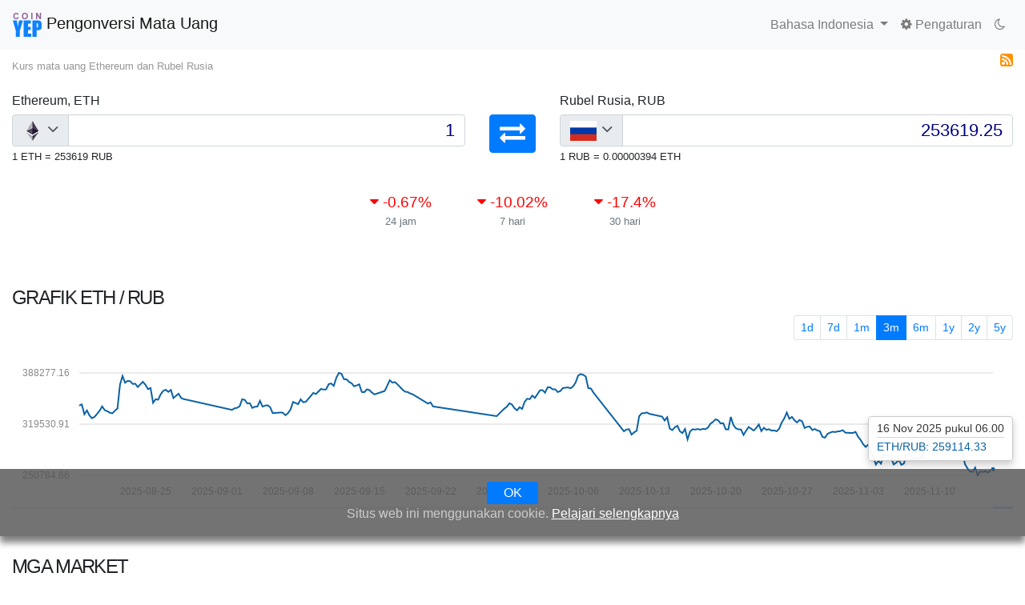

--- FILE ---
content_type: text/html; charset=UTF-8
request_url: https://coinyep.com/id/ex/ETH-RUB
body_size: 23466
content:
<!DOCTYPE html>
<html lang="id" >
<head>
<title>Ethereum - Rubel Rusia (ETH/RUB) Kalkulator Konversi Nilai Tukar Mata Uang | CoinYEP</title>
<meta charset="utf-8" />
<meta name="viewport" content="width=device-width, initial-scale=1, shrink-to-fit=no">
<meta name="apple-mobile-web-app-capable" content="yes" />
<meta name="apple-mobile-web-app-status-bar-style" content="black" />
<meta name="description" content="Konversi: 1.00 Ethereum (ETH) = 253619 Rubel Rusia (RUB) Lihat nilai tukar mata uang, konversi, diagram terkini, untuk lebih dari 1300 mata uang dunia, mata uan" />
<meta name="keywords" content="Ethereum,ETH,Rubel Rusia,RUB,Grafik,kurs,Pertukaran,Mata uang kripto,cryptocurrency,konversi,mata uang digital,mata uang,pertukaran asing,valuta asing" />
<meta name="google" content="notranslate" />
<meta name="Distribution" content="Global"/>
<meta name="ROBOTS" content="INDEX,FOLLOW"/>
<meta name="rating" content="general"/>
<meta name="application-name" content="CoinYEP">
<meta name="apple-mobile-web-app-title" content="CoinYEP">
<meta name="copyright" content="&copy; 2018 CoinYEP"/>
<meta name="revisit-after" content="1 day"/>
<meta name="applicable-device" content="pc,mobile" />
<link rel='alternate' type='application/rss+xml' title='RSS 2.0' href='https://coinyep.com/id/rss/ETH-RUB.xml'/><link rel='canonical' href='https://coinyep.com/id/ex/ETH-RUB'/><link rel='alternate' hreflang='x-default' href='https://coinyep.com/en/ex/ETH-RUB' /><link rel='alternate' hreflang='gn' href='https://coinyep.com/gn/ex/ETH-RUB' /><link rel='alternate' hreflang='az' href='https://coinyep.com/az/ex/ETH-RUB' /><link rel='alternate' hreflang='id' href='https://coinyep.com/id/ex/ETH-RUB' /><link rel='alternate' hreflang='ms' href='https://coinyep.com/ms/ex/ETH-RUB' /><link rel='alternate' hreflang='jv' href='https://coinyep.com/jv/ex/ETH-RUB' /><link rel='alternate' hreflang='cs' href='https://coinyep.com/cs/ex/ETH-RUB' /><link rel='alternate' hreflang='de' href='https://coinyep.com/de/ex/ETH-RUB' /><link rel='alternate' hreflang='el' href='https://coinyep.com/el/ex/ETH-RUB' /><link rel='alternate' hreflang='et' href='https://coinyep.com/et/ex/ETH-RUB' /><link rel='alternate' hreflang='en' href='https://coinyep.com/en/ex/ETH-RUB' /><link rel='alternate' hreflang='es' href='https://coinyep.com/es/ex/ETH-RUB' /><link rel='alternate' hreflang='fr' href='https://coinyep.com/fr/ex/ETH-RUB' /><link rel='alternate' hreflang='it' href='https://coinyep.com/it/ex/ETH-RUB' /><link rel='alternate' hreflang='sw' href='https://coinyep.com/sw/ex/ETH-RUB' /><link rel='alternate' hreflang='hu' href='https://coinyep.com/hu/ex/ETH-RUB' /><link rel='alternate' hreflang='nl' href='https://coinyep.com/nl/ex/ETH-RUB' /><link rel='alternate' hreflang='no' href='https://coinyep.com/no/ex/ETH-RUB' /><link rel='alternate' hreflang='pl' href='https://coinyep.com/pl/ex/ETH-RUB' /><link rel='alternate' hreflang='pt' href='https://coinyep.com/pt/ex/ETH-RUB' /><link rel='alternate' hreflang='ro' href='https://coinyep.com/ro/ex/ETH-RUB' /><link rel='alternate' hreflang='fi' href='https://coinyep.com/fi/ex/ETH-RUB' /><link rel='alternate' hreflang='qu' href='https://coinyep.com/qu/ex/ETH-RUB' /><link rel='alternate' hreflang='sl' href='https://coinyep.com/sl/ex/ETH-RUB' /><link rel='alternate' hreflang='sv' href='https://coinyep.com/sv/ex/ETH-RUB' /><link rel='alternate' hreflang='tl' href='https://coinyep.com/tl/ex/ETH-RUB' /><link rel='alternate' hreflang='tr' href='https://coinyep.com/tr/ex/ETH-RUB' /><link rel='alternate' hreflang='vi' href='https://coinyep.com/vi/ex/ETH-RUB' /><link rel='alternate' hreflang='ru' href='https://coinyep.com/ru/ex/ETH-RUB' /><link rel='alternate' hreflang='uk' href='https://coinyep.com/uk/ex/ETH-RUB' /><link rel='alternate' hreflang='so' href='https://coinyep.com/so/ex/ETH-RUB' /><link rel='alternate' hreflang='om' href='https://coinyep.com/om/ex/ETH-RUB' /><link rel='alternate' hreflang='ha' href='https://coinyep.com/ha/ex/ETH-RUB' /><link rel='alternate' hreflang='ig' href='https://coinyep.com/ig/ex/ETH-RUB' /><link rel='alternate' hreflang='xn' href='https://coinyep.com/xn/ex/ETH-RUB' /><link rel='alternate' hreflang='zu' href='https://coinyep.com/zu/ex/ETH-RUB' /><link rel='alternate' hreflang='rw' href='https://coinyep.com/rw/ex/ETH-RUB' /><link rel='alternate' hreflang='lg' href='https://coinyep.com/lg/ex/ETH-RUB' /><link rel='alternate' hreflang='yo' href='https://coinyep.com/yo/ex/ETH-RUB' /><link rel='alternate' hreflang='zh' href='https://coinyep.com/zh/ex/ETH-RUB' /><link rel='alternate' hreflang='ja' href='https://coinyep.com/ja/ex/ETH-RUB' /><link rel='alternate' hreflang='ko' href='https://coinyep.com/ko/ex/ETH-RUB' /><link rel='alternate' hreflang='he' href='https://coinyep.com/he/ex/ETH-RUB' /><link rel='alternate' hreflang='th' href='https://coinyep.com/th/ex/ETH-RUB' /><link rel='alternate' hreflang='am' href='https://coinyep.com/am/ex/ETH-RUB' /><link rel='alternate' hreflang='ar' href='https://coinyep.com/ar/ex/ETH-RUB' /><link rel='alternate' hreflang='fa' href='https://coinyep.com/fa/ex/ETH-RUB' /><link rel='alternate' hreflang='ur' href='https://coinyep.com/ur/ex/ETH-RUB' /><link rel='alternate' hreflang='hi' href='https://coinyep.com/hi/ex/ETH-RUB' /><link rel='alternate' hreflang='bn' href='https://coinyep.com/bn/ex/ETH-RUB' /><link rel='alternate' hreflang='ka' href='https://coinyep.com/ka/ex/ETH-RUB' /><link rel='alternate' hreflang='km' href='https://coinyep.com/km/ex/ETH-RUB' /><link rel='alternate' hreflang='kn' href='https://coinyep.com/kn/ex/ETH-RUB' /><link rel='alternate' hreflang='lo' href='https://coinyep.com/lo/ex/ETH-RUB' /><link rel='alternate' hreflang='mr' href='https://coinyep.com/mr/ex/ETH-RUB' /><link rel='alternate' hreflang='my' href='https://coinyep.com/my/ex/ETH-RUB' /><link rel='alternate' hreflang='ne' href='https://coinyep.com/ne/ex/ETH-RUB' /><link rel='alternate' hreflang='pa' href='https://coinyep.com/pa/ex/ETH-RUB' /><link rel='alternate' hreflang='ta' href='https://coinyep.com/ta/ex/ETH-RUB' /><link rel='alternate' hreflang='te' href='https://coinyep.com/te/ex/ETH-RUB' /><meta property="fb:app_id" content="438733253164336" />
<meta property="fb:page_id" content="1916843998589972" />
<meta property="og:url" content="https://coinyep.com/id/ex/ETH-RUB" />
<meta property="og:type" content="website" />
<meta property="og:title" content="Ethereum - Rubel Rusia (ETH/RUB) Kalkulator Konversi Nilai Tukar Mata Uang | CoinYEP" />
<meta property="og:description" content="Konversi: 1.00 Ethereum (ETH) = 253619 Rubel Rusia (RUB) Lihat nilai tukar mata uang, konversi, diagram terkini, untuk lebih dari 1300 mata uang dunia, mata uang kripto" />
<meta property="og:image" content="https://coinyep.com/img/share/ETH-RUB.png" />
<meta property="og:image:type" content="image/png" />
<meta property="og:image:width" content="1200" />
<meta property="og:image:height" content="630" /><meta property="og:site_name" content="CoinYEP" />
<meta name="twitter:title" content="Ethereum - Rubel Rusia (ETH/RUB) Kalkulator Konversi Nilai Tukar Mata Uang | CoinYEP" />
<meta name="twitter:description" content="Konversi: 1.00 Ethereum (ETH) = 253619 Rubel Rusia (RUB) Lihat nilai tukar mata uang, konversi, diagram terkini, untuk lebih dari 1300 mata uang dunia, mata uang kripto" />
<meta name="twitter:image" content="https://coinyep.com/img/share/ETH-RUB.png" />
<meta name="twitter:card" content="summary" />
<meta name="twitter:url" content="https://coinyep.com/id/ex/ETH-RUB"/>
<link rel="icon" type="image/png" href="/favicon.png" sizes="32x32">
<!-- Apple -->
<link rel="apple-touch-startup-image" href="https://coinyep.com/img/startup.png" />
<link rel="apple-touch-icon" sizes="180x180" href="/apple-touch-icon.png" />
<link rel="mask-icon"  href="/favicon.svg" color="#5bbad5" />
<!-- Windows10 -->
<meta name="msapplication-TileImage" content="/img/coinyep-144.png" />
<meta name="msapplication-TileColor" content="#333" />
<!-- Windows -->
<meta name="theme-color" content="#ffffff" />
<meta name="google-site-verification" content="gxV-kwfmSVxwwLzPNcXkb6NFUvyyGJJO2mR7NoKX4_c" />
<meta name="yandex-verification" content="f15dec73f6985d1a" />
<meta name="baidu-site-verification" content="gjSMBM1Nhs" />
<meta name="msvalidate.01" content="69C5E82141B28BA6A765A71DF4EFFD78" />
<meta name='wmail-verification' content='635b4b45322cdf91053edd7187604147' />
<meta name="p:domain_verify" content="e065662aa5ff20b5ef44907401a70315"/>
<meta name="coinzilla" content="05c1688d6ee69479fabba484c7c020a8" />
<link rel="manifest" href="/manifest.json" async>
<script src="https://coinyep.com/js/minified/coinyep_script.js"/></script>
<script type="text/javascript" src="https://platform-api.sharethis.com/js/sharethis.js#property=64870b998bdd800012e16047&product=inline-share-buttons&source=platform" async="async"></script>
<link rel='stylesheet' href='https://stackpath.bootstrapcdn.com/bootstrap/4.1.1/css/bootstrap.min.css'><link rel="stylesheet" href="https://cdnjs.cloudflare.com/ajax/libs/font-awesome/4.7.0/css/font-awesome.min.css" />
<script src="https://coinyep.com/js/cambi.js?v=19"></script>
<link rel="stylesheet" type="text/css" href="https://coinyep.com/css/site.css?v=29"/>
<script type="application/ld+json">{"@context":"https:\/\/schema.org","@graph":[{"@type":"BreadcrumbList","itemListElement":[{"@type":"ListItem","position":1,"item":{"@id":"https:\/\/www.coinyep.com\/id","name":"CoinYEP"}},{"@type":"ListItem","position":2,"item":{"@id":"https:\/\/www.coinyep.com\/id\/ex\/ETH-RUB","name":"Konversi: 1.00 Ethereum (ETH) = 253619 Rubel Rusia (RUB) Lihat nilai tukar mata uang, konversi, diagram terkini, untuk lebih dari 1300 mata uang dunia, mata uang kripto"}}]},{"@type":"Product","name":"Ethereum","image":"https:\/\/coinyep.com\/img\/png\/ETH.png","description":"Pertukaran: 1.00 Ethereum (ETH) = 253619 Rubel Rusia (RUB)","releaseDate":"2025-11-16","offers":{"@type":"Offer","price":"253619","priceCurrency":"RUB"}}]}</script>
<link rel="stylesheet" type="text/css" href="https://cdn.datatables.net/v/bs4/dt-1.10.18/datatables.min.css" async/><link rel="stylesheet" type="text/css" href="https://coinyep.com/css/cambi.css?v=19" async/><script src="https://coinyep.com/js/minified/conyep_scripts_chart.js?v=3" ></script><style>
@media (max-width: 375px) {.input-group {max-width: 100%}}
.sticky-top {z-index: 999}
.coinyep-pageTitle img {width:36px; height: 36px}
.text-nowrap-hidden {white-space: nowrap !important; overflow:hidden}
/* AdditionalCSS */
th {cursor:pointer; text-align:right}
th:hover{text-decoration: underline}
th:first-of-type {text-align:left}
td {white-space: nowrap; text-align:right}
td:first-of-type {text-align:left}
.price-change{font-size: 1.2rem; text-align:center}
.info-desc{text-align:center; font-size: 80%}
.negative{color:red}
.positive{color:green}
@media (max-width: 384px) {.changeArrow{display:none}}
.blockquote-footer{display:none}
.rss{width:16px;height:16px}
.h1small{font-size:small; color: rgb(48,48,48,.5);  margin-top:1em}
.popover-body{
    -webkit-box-shadow: 0 5px 10px rgba(0,0,0,.2);
    box-shadow: 0 5px 10px rgba(0,0,0,.2);
}</style>
</head>
<body>
<!-- Sevio header -->
<script async src="https://cdn.adx.ws/scripts/loader.js"></script>
<div id=wrapper-sevio-8ddb65cd-f957-41e2-8380-961c51c9de76 style=position:fixed;left:50%;transform:translateX(-50%);display:inline-block;z-index:999><button id=close-ad-8ddb65cd aria-label="Close ad"style=padding:0;position:absolute;top:-10px;right:-10px;background:rgba(0,0,0,.5);color:#fff;border:none;cursor:pointer;font-size:14px;width:20px;height:20px;line-height:20px;border-radius:50%;display:none>×</button><div class=sevioads data-zone=8ddb65cd-f957-41e2-8380-961c51c9de76 id=8ddb65cd-f957-41e2-8380-961c51c9de76_id_0 style=position:fixed;bottom:0;left:50%;transform:translateX(-50%);z-index:9999999></div><script async src=https://cdn.adx.ws/scripts/loader.js></script><script>window.sevioads=window.sevioads||[];var sevioads_preferences=[];sevioads_preferences[0]={},sevioads_preferences[0].zone="8ddb65cd-f957-41e2-8380-961c51c9de76",sevioads_preferences[0].adType="banner",sevioads_preferences[0].inventoryId="7356a34c-9102-4715-bc18-3d08d67e383c",sevioads_preferences[0].accountId="e6c726eb-19bd-4645-af70-ee94b56c5751",sevioads.push(sevioads_preferences)</script></div><script>const adWrapper8ddb=document.getElementById("wrapper-sevio-8ddb65cd-f957-41e2-8380-961c51c9de76"),adSlot8ddb=document.querySelector('div[data-zone="8ddb65cd-f957-41e2-8380-961c51c9de76"]'),closeBtn8ddb=document.getElementById("close-ad-8ddb65cd");function observeAdLoad8ddb(){if(!adSlot8ddb)return;new MutationObserver(((d,e)=>{adSlot8ddb&&adSlot8ddb.innerHTML.trim().length>0&&(closeBtn8ddb.style.display="block",e.disconnect())})).observe(adSlot8ddb,{childList:!0,subtree:!0})}closeBtn8ddb.onclick=function(){adWrapper8ddb&&(adWrapper8ddb.style.display="none")},"complete"===document.readyState||"interactive"===document.readyState?observeAdLoad8ddb():window.addEventListener("load",observeAdLoad8ddb)</script><style>@media only screen and (min-width:0px) and (min-height:0px){div[id^=wrapper-sevio-8ddb65cd-f957-41e2-8380-961c51c9de76]{width:320px;height:100px;bottom:50px}}@media only screen and (min-width:728px) and (min-height:0px){div[id^=wrapper-sevio-8ddb65cd-f957-41e2-8380-961c51c9de76]{width:728px;height:90px;bottom:0}}</style>
<!-- Image and text -->
<nav class="navbar navbar-expand-lg navbar-light bg-light">
    <a class="navbar-brand coinyep-pageTitle" href="/id" ><img src="/img/coinyep_color.svg" alt="coinyep"> 
    Pengonversi Mata Uang</a>
    <button class="navbar-toggler" type="button" data-toggle="collapse" data-target="#navbarNavDropdown" aria-controls="navbarNavDropdown" aria-expanded="false" aria-label="Toggle navigation">
        <span class="navbar-toggler-icon"></span>
    </button>
    <div id="navbarNavDropdown" class="navbar-collapse collapse">
        <ul class="navbar-nav mr-auto">
        </ul>
        <ul class="navbar-nav">
            <li class="nav-item dropdown">
                <a class="nav-link dropdown-toggle" href="" id="navbarDropdownMenuLink" data-toggle="dropdown" aria-haspopup="true" aria-expanded="false">
                  Bahasa Indonesia                </a>
                <div class="dropdown-menu" aria-labelledby="navbarDropdownMenuLink">
<a class="dropdown-item" href="/gn/ex/ETH-RUB ">Avañe'ẽ</a>
<a class="dropdown-item" href="/az/ex/ETH-RUB ">Azərbaycanca</a>
<a class="dropdown-item" href="/ms/ex/ETH-RUB ">Bahasa Melayu</a>
<a class="dropdown-item" href="/jv/ex/ETH-RUB ">Basa Jawa</a>
<a class="dropdown-item" href="/cs/ex/ETH-RUB ">Čeština</a>
<a class="dropdown-item" href="/de/ex/ETH-RUB ">Deutsch</a>
<a class="dropdown-item" href="/el/ex/ETH-RUB ">Ελληνικά</a>
<a class="dropdown-item" href="/et/ex/ETH-RUB ">Eesti</a>
<a class="dropdown-item" href="/en/ex/ETH-RUB ">English</a>
<a class="dropdown-item" href="/es/ex/ETH-RUB ">Español</a>
<a class="dropdown-item" href="/fr/ex/ETH-RUB ">Français</a>
<a class="dropdown-item" href="/it/ex/ETH-RUB ">Italiano</a>
<a class="dropdown-item" href="/sw/ex/ETH-RUB ">Kiswahili</a>
<a class="dropdown-item" href="/hu/ex/ETH-RUB ">Magyar</a>
<a class="dropdown-item" href="/nl/ex/ETH-RUB ">Nederlands</a>
<a class="dropdown-item" href="/no/ex/ETH-RUB ">Norsk</a>
<a class="dropdown-item" href="/pl/ex/ETH-RUB ">Polski</a>
<a class="dropdown-item" href="/pt/ex/ETH-RUB ">Português</a>
<a class="dropdown-item" href="/ro/ex/ETH-RUB ">Română</a>
<a class="dropdown-item" href="/fi/ex/ETH-RUB ">Suomi</a>
<a class="dropdown-item" href="/qu/ex/ETH-RUB ">Quechua</a>
<a class="dropdown-item" href="/sl/ex/ETH-RUB ">Slovenščina</a>
<a class="dropdown-item" href="/sv/ex/ETH-RUB ">Svenska</a>
<a class="dropdown-item" href="/tl/ex/ETH-RUB ">Tagalog</a>
<a class="dropdown-item" href="/tr/ex/ETH-RUB ">Türkçe</a>
<a class="dropdown-item" href="/vi/ex/ETH-RUB ">Tiếng Việt</a>
<a class="dropdown-item" href="/ru/ex/ETH-RUB ">Русский</a>
<a class="dropdown-item" href="/uk/ex/ETH-RUB ">Українська</a>
<a class="dropdown-item" href="/so/ex/ETH-RUB ">Af-Soomaali</a>
<a class="dropdown-item" href="/om/ex/ETH-RUB ">Afaan Oromoo</a>
<a class="dropdown-item" href="/ha/ex/ETH-RUB ">Hausa</a>
<a class="dropdown-item" href="/ig/ex/ETH-RUB ">Igbo</a>
<a class="dropdown-item" href="/xn/ex/ETH-RUB ">isiXhosa</a>
<a class="dropdown-item" href="/zu/ex/ETH-RUB ">isiZulu</a>
<a class="dropdown-item" href="/rw/ex/ETH-RUB ">Kinyarwanda</a>
<a class="dropdown-item" href="/lg/ex/ETH-RUB ">Luganda</a>
<a class="dropdown-item" href="/yo/ex/ETH-RUB ">Yorùbá</a>
<a class="dropdown-item" href="/zh/ex/ETH-RUB ">中文（简体）</a>
<a class="dropdown-item" href="/ja/ex/ETH-RUB ">日本語</a>
<a class="dropdown-item" href="/ko/ex/ETH-RUB ">한국어</a>
<a class="dropdown-item" href="/he/ex/ETH-RUB ">עִבְרִית</a>
<a class="dropdown-item" href="/th/ex/ETH-RUB ">ภาษาไทย</a>
<a class="dropdown-item" href="/am/ex/ETH-RUB ">አማርኛ</a>
<a class="dropdown-item" href="/ar/ex/ETH-RUB ">العربية</a>
<a class="dropdown-item" href="/fa/ex/ETH-RUB ">فارسی</a>
<a class="dropdown-item" href="/ur/ex/ETH-RUB ">اردو</a>
<a class="dropdown-item" href="/hi/ex/ETH-RUB ">हिन्दी</a>
<a class="dropdown-item" href="/bn/ex/ETH-RUB ">বাংলা</a>
<a class="dropdown-item" href="/ka/ex/ETH-RUB ">ქართული</a>
<a class="dropdown-item" href="/km/ex/ETH-RUB ">ខ្មែរ</a>
<a class="dropdown-item" href="/kn/ex/ETH-RUB ">ಕನ್ನಡ</a>
<a class="dropdown-item" href="/lo/ex/ETH-RUB ">ລາວ</a>
<a class="dropdown-item" href="/mr/ex/ETH-RUB ">मराठी</a>
<a class="dropdown-item" href="/my/ex/ETH-RUB ">မြန်မာ</a>
<a class="dropdown-item" href="/ne/ex/ETH-RUB ">नेपाली</a>
<a class="dropdown-item" href="/pa/ex/ETH-RUB ">ਪੰਜਾਬੀ</a>
<a class="dropdown-item" href="/ta/ex/ETH-RUB ">தமிழ்</a>
<a class="dropdown-item" href="/te/ex/ETH-RUB ">తెలుగు</a>
                </div>
            </li>
            <li class="nav-item">
                <a class="nav-link" href="/id/settings"><i class="fa fa-gear" aria-hidden="true" style="text-decoration: none"></i>  Pengaturan</a>
            </li>
            <li><a id="nm-toggle" class="nav-link nm-day" title="Mode malam"><i class="fa fa-moon-o" aria-hidden="true"></i></a></li>
        </ul>
    </div>
</nav>
<div class="container-fluid">

<script>
var urlNightTheme = "https://coinyep.com/css/nightmode.min.css";
var cookiepath = '/';
</script>
<script src="https://coinyep.com/js/js.cookie.min.js"></script>
<script src="https://coinyep.com/js/coinyep.js?v=6"></script>
<div><div style="float:left; "><h1 class="h1small">Kurs mata uang Ethereum dan Rubel Rusia</h1></div>
<div class="text-right">
<a href="https://coinyep.com/id/rss/ETH-RUB.xml" title="RSS Ethereum Rubel Rusia"><img src="https://coinyep.com/img/rss.png" alt="Feed RSS" class="rss" /></a>
</div>
</div>


<div class="row justify-content-md-center" style='margin-top:30px'>

  <div class='col'>
  <h2 id="coinyep-label1">Ethereum, ETH</h2>
  <footer id="coinyep-original1" class="blockquote-footer">Ethereum</footer>
  <div class='input-group'>
    <div class='input-group-prepend'>
      <div class='input-group-text'>
        <span class='cliccabile' id='sizing-addon1'>
          <img id="ico1" src='/img/png/ETH.png' alt='ETH Ethereum'/>
          <i class="fa fa-angle-down" aria-hidden="true"></i>
        </span>
      </div>
    </div>
    <input class='inputCurrency form-control' id='coinyep-input1' data-valuta='ETH' onclick='a(this); b(this)'
    type='number' step='any' aria-label='Input group example' value='1'>
  </div>
  <small id='coinyep-reverse1'>1 ETH = 253619 RUB</small> <small id='price-variation1'></small>

  <div style="overflow:hidden" id="lista-monete1" class="coinyep-dropdown-menu elemento-up">
    <div  class="coinyep-searchbox">
    <input class="form-control coinyep-search" placeholder="Pencarian" onclick='this.select();' autocomplete="off">
    </div>
    
    <ul id="id01" class="coinyep-list">
   
    </ul>
  </div>
</div>  
    <div class='col-md-auto'  style="text-align:center">
    <h2>&nbsp;</h2>
    <footer class="blockquote-footer" style="opacity:0.1">&nbsp;</footer>
    <a href="/id/ex/RUB-ETH" id="coinyep-invert-a" title="Swap mata uang - Pertukaran Rubel Rusia Ethereum" class="btn btn-primary" role="button">
    <i class="fa fa-exchange fa-2x" id="coinyep-invert" aria-hidden="true"></i>
    </a>
    </div>
    <div class='col'>
  <h2 id="coinyep-label2">Rubel Rusia, RUB</h2>
  <footer id="coinyep-original2" class="blockquote-footer">Russian rouble</footer>
  <div class='input-group'>
    <div class='input-group-prepend'>
      <div class='input-group-text'>
        <span class='cliccabile' id='sizing-addon2'>
          <img id="ico2" src='/img/png/RUB.png' alt='RUB Rubel Rusia'/>
          <i class="fa fa-angle-down" aria-hidden="true"></i>
        </span>
      </div>
    </div>
    <input class='inputCurrency form-control' id='coinyep-input2' data-valuta='RUB' onclick='a(this); b(this)'
    type='number' step='any' aria-label='Input group example' value='253619'>
  </div>
  <small id='coinyep-reverse2'>1 RUB = 3.9429183336828E-6 ETH</small> <small id='price-variation2'></small>

  <div style="overflow:hidden" id="lista-monete2" class="coinyep-dropdown-menu elemento-up">
    <div  class="coinyep-searchbox">
    <input class="form-control coinyep-search" placeholder="Pencarian" onclick='this.select();' autocomplete="off">
    </div>
    
    <ul id="id02" class="coinyep-list">
   
    </ul>
  </div>
</div>  </div>
<div class="row" style="max-width:420px; margin:auto; margin-top:2em">
  <div class="col">
    <div id="var24h" class="price-change">
    <!--<i class="fa fa-caret-down" aria-hidden="true"></i>-->
    <span>-0.74</span>%</div>
    <div id="i24h" class="info-desc text-muted">24 jam</div>
  </div>
  <div class="col">
    <div id="var7d" class="price-change">
    <!--<i class="fa fa-caret-down" aria-hidden="true"></i>-->
    <span>-10.09</span>%</div>
    <div id="i7d" class="info-desc text-muted">7 hari</div>
    </div>
  <div class="col">
    <div id="var30d"  class="price-change">
    <!--<i class="fa fa-caret-down" aria-hidden="true"></i>-->
    <span>-17.46</span>%</div>
    <div id="i30d" class="info-desc text-muted">30 hari</div>
  </div>
</div> 

<div class="text-right pt-4" >

<!--
<button type='button' id='button-buy' class='btn btn-success analytics' data-link='1'> Beli / Jual</button>!>

<!--
<a href="https://hashing24.com/?rid=53616c7465645f5f1ee377697a923c2f7ca3cb742068b2b7"  rel="nofollow"><button type="button" class="btn btn-primary analytics" data-link='11'> Penambangan Bitcoin</button></a>
<button class="btn btn-primary"
    title="Penambangan Bitcoin"
  data-toggle="popover"
  data-placement="bottom" data
  data-content="<center>
  <a href='https://hashing24.com/?rid=53616c7465645f5f1ee377697a923c2f7ca3cb742068b2b7' class='analytics' data-link='11' rel='nofollow'>Genesis Mining <i class='fa fa-external-link'></i></a><br/>
  3% Off promo-code: <input type='text' class='genesisis-code' value='npsjLq' onclick='this.select()' disabled /></input>
  </center>"
  data-html="true">
  Penambangan Bitcoin</button>
-->
</div>
<script>  
$(document).ready(function(){
    $('[data-toggle="popover"]').popover();   
});
</script> 
<br/><br/>
<h3>Grafik <span id="chart-currencies">ETH / RUB</span></h3>
<nav aria-label="Page navigation example">
<ul class="pagination pagination-sm justify-content-end">
<li class="page-item"><a class="page-link" href="#" id="range-1" onclick='updateChart(1)'>1d</a></li>
<li class="page-item" style="display:none"><a class="page-link" href="#" id="range-7" onclick='updateChart(7)'>7d</a></li>
<li class="page-item" style="display:none"><a class="page-link" href="#" id="range-30" onclick='updateChart(30)'>1m</a></li>
<li class="page-item" style="display:none"><a class="page-link" href="#" id="range-90" onclick='updateChart(90)'>3m</a></li>
<li class="page-item" style="display:none"><a class="page-link" href="#" id="range-180" onclick='updateChart(180)'>6m</a></li>
<li class="page-item" style="display:none"><a class="page-link" href="#" id="range-365" onclick='updateChart(365)'>1y</a></li>
<li class="page-item" style="display:none"><a class="page-link" href="#" id="range-730" onclick='updateChart(730)'>2y</a></li>
<li class="page-item" style="display:none"><a class="page-link" href="#" id="range-1825"  onclick='updateChart(1825)'>5y</a></li>
</ul>
</nav>
<div id="chart" style="height: 12em;"></div>
<div id="range-timeline-div">
  <div id="range-timeLine"></div>
</div>
</div><!-- end first container fluid -->
<div style="margin-top:10px; text-align:center">
<div class="sevioads" data-zone="6c0dda7e-ec88-49ea-83a3-bc4a16258c78"></div>
<script>
    window.sevioads = window.sevioads || [];
    var sevioads_preferences = [];
    sevioads_preferences[0] = {};
    sevioads_preferences[0].zone = "6c0dda7e-ec88-49ea-83a3-bc4a16258c78";
    sevioads_preferences[0].adType = "banner";
    sevioads_preferences[0].inventoryId = "7356a34c-9102-4715-bc18-3d08d67e383c";
    sevioads_preferences[0].accountId = "e6c726eb-19bd-4645-af70-ee94b56c5751";
    sevioads.push(sevioads_preferences);
</script>
<div class="sevioads" data-zone="f40f5883-eb02-4d5c-9532-0210cd165e6c"></div>
<script>
    window.sevioads = window.sevioads || [];
    var sevioads_preferences = [];
    sevioads_preferences[0] = {};
    sevioads_preferences[0].zone = "f40f5883-eb02-4d5c-9532-0210cd165e6c";
    sevioads_preferences[0].adType = "native";
    sevioads_preferences[0].inventoryId = "7356a34c-9102-4715-bc18-3d08d67e383c";
    sevioads_preferences[0].accountId = "e6c726eb-19bd-4645-af70-ee94b56c5751";
    sevioads.push(sevioads_preferences);
</script>
</div>
<div class="container-fluid"><!-- start second container fluid -->
<br/><br/>

<h3>Mga Market</h3>


<div id="inserirequi">
    
        </div>
</div><!-- End container-->
<script>
var lang = "id";
var dataInstant = [{"s":"USD","n":"Dolar Amerika Serikat"},{"s":"EUR","n":"Euro"},{"s":"AUD","n":"Dolar Australia"},{"s":"BGN","n":"Lev Bulgaria"},{"s":"BRL","n":"Real Brasil"},{"s":"CAD","n":"Dolar Kanada"},{"s":"CHF","n":"Franc Swiss"},{"s":"CNY","n":"Yuan Tiongkok"},{"s":"CZK","n":"Koruna Cheska"},{"s":"DKK","n":"Krone Denmark"},{"s":"GBP","n":"Pound Inggris"},{"s":"HKD","n":"Dolar Hong Kong"},{"s":"HRK","n":"Kuna Kroasia"},{"s":"HUF","n":"Forint Hungaria"},{"s":"IDR","n":"Rupiah Indonesia"},{"s":"ILS","n":"Shekel Baru Israel"},{"s":"INR","n":"Rupee India"},{"s":"JPY","n":"Yen Jepang"},{"s":"KRW","n":"Won Korea Selatan"},{"s":"MXN","n":"Peso Meksiko"},{"s":"MYR","n":"Ringgit Malaysia"},{"s":"NOK","n":"Krone Norwegia"},{"s":"NZD","n":"Dolar Selandia Baru"},{"s":"PHP","n":"Peso Filipina"},{"s":"PLN","n":"Polandia Zloty"},{"s":"RON","n":"Leu Rumania"},{"s":"RUB","n":"Rubel Rusia"},{"s":"SEK","n":"Krona Swedia"},{"s":"SGD","n":"Dolar Singapura"},{"s":"THB","n":"Baht Thailand"},{"s":"TRY","n":"Lira Turki"},{"s":"ZAR","n":"Rand Afrika Selatan"},{"s":"BTC","n":"Bitcoin"},{"s":"ETH","n":"Ethereum"},{"s":"XRP","n":"Ripple"},{"s":"BCH","n":"Bitcoin cash"},{"s":"MIOTA","n":"IOTA"},{"s":"XEM","n":"NEM"},{"s":"NEO","n":"NEO"},{"s":"LTC","n":"Litecoin"},{"s":"ETC","n":"Ethereum Classic"},{"s":"DASH","n":"Dash"},{"s":"XMR","n":"Monero"},{"s":"BCN","n":"Bytecoin"},{"s":"XLM","n":"Stellar"},{"s":"DOGE","n":"Dogecoin"},{"s":"GLM","n":"Golem"},{"s":"ZEC","n":"Zcash"},{"s":"REP","n":"Augur"},{"s":"STRAX","n":"Stratis"},{"s":"STEEM","n":"Steem"},{"s":"WAVES","n":"Waves"},{"s":"GNO","n":"Gnosis"},{"s":"SC","n":"Siacoin"},{"s":"ARK","n":"Ark"},{"s":"ARDR","n":"Ardor"},{"s":"LSK","n":"Lisk"},{"s":"DGB","n":"DigiByte"},{"s":"DCR","n":"Decred"},{"s":"ANT","n":"Aragon"},{"s":"AED","n":"Dirham Uni Emirat Arab"},{"s":"AFN","n":"Afgani Afganistan"},{"s":"ALL","n":"Lek Albania"},{"s":"AMD","n":"Dram Armenia"},{"s":"ANG","n":"Guilder Antilla Belanda"},{"s":"AOA","n":"Kwanza Angola"},{"s":"ARS","n":"Peso Argentina"},{"s":"AWG","n":"Florin Aruba"},{"s":"AZN","n":"Manat Azerbaijan"},{"s":"BAM","n":"Mark Konvertibel Bosnia-Herzegovina"},{"s":"BBD","n":"Dolar Barbados"},{"s":"BDT","n":"Taka Bangladesh"},{"s":"BHD","n":"Dinar Bahrain"},{"s":"BIF","n":"Franc Burundi"},{"s":"BND","n":"Dolar Brunei"},{"s":"BOB","n":"Boliviano"},{"s":"BSD","n":"Dolar Bahama"},{"s":"BTN","n":"Ngultrum Bhutan"},{"s":"BWP","n":"Pula Botswana"},{"s":"BYN","n":"Rubel Belarusia"},{"s":"BZD","n":"Dolar Belize"},{"s":"CDF","n":"Franc Kongo"},{"s":"CLP","n":"Peso Cile"},{"s":"COP","n":"Peso Kolombia"},{"s":"CRC","n":"Colon Kosta Rika"},{"s":"CUP","n":"Peso Kuba"},{"s":"CVE","n":"Escudo Tanjung Verde"},{"s":"DJF","n":"Franc Jibuti"},{"s":"DOP","n":"Peso Dominika"},{"s":"DZD","n":"Dinar Algeria"},{"s":"EGP","n":"Pound Mesir"},{"s":"ERN","n":"Nakfa Eritrea"},{"s":"ETB","n":"Birr Etiopia"},{"s":"FJD","n":"Dolar Fiji"},{"s":"FKP","n":"Pound Kepulauan Falkland"},{"s":"GEL","n":"Lari Georgia"},{"s":"GHS","n":"Cedi Ghana"},{"s":"GIP","n":"Pound Gibraltar"},{"s":"GMD","n":"Dalasi Gambia"},{"s":"GNF","n":"Franc Guinea"},{"s":"GTQ","n":"Quetzal Guatemala"},{"s":"GYD","n":"Dolar Guyana"},{"s":"HNL","n":"Lempira Honduras"},{"s":"HTG","n":"Gourde Haiti"},{"s":"IQD","n":"Dinar Irak"},{"s":"IRR","n":"Rial Iran"},{"s":"ISK","n":"Krona Islandia"},{"s":"JMD","n":"Dolar Jamaika"},{"s":"JOD","n":"Dinar Yordania"},{"s":"KES","n":"Shilling Kenya"},{"s":"KGS","n":"Som Kirgistan"},{"s":"KHR","n":"Riel Kamboja"},{"s":"KMF","n":"Franc Komoro"},{"s":"KPW","n":"Won Korea Utara"},{"s":"KWD","n":"Dinar Kuwait"},{"s":"KYD","n":"Dolar Kepulauan Cayman"},{"s":"KZT","n":"Tenge Kazakstan"},{"s":"LAK","n":"Kip Laos"},{"s":"LBP","n":"Pound Lebanon"},{"s":"LKR","n":"Rupee Sri Lanka"},{"s":"LRD","n":"Dolar Liberia"},{"s":"LSL","n":"Loti Lesotho"},{"s":"LYD","n":"Dinar Libya"},{"s":"MAD","n":"Dirham Maroko"},{"s":"MDL","n":"Leu Moldova"},{"s":"MGA","n":"Ariary Madagaskar"},{"s":"MKD","n":"Denar Makedonia"},{"s":"MMK","n":"Kyat Myanmar"},{"s":"MNT","n":"Tugrik Mongolia"},{"s":"MOP","n":"Pataca Makau"},{"s":"MRU","n":"Ouguiya Mauritania"},{"s":"MUR","n":"Rupee Mauritius"},{"s":"MVR","n":"Rufiyaa Maladewa"},{"s":"MWK","n":"Kwacha Malawi"},{"s":"MZN","n":"Metical Mozambik"},{"s":"NAD","n":"Dolar Namibia"},{"s":"NGN","n":"Naira Nigeria"},{"s":"NIO","n":"Cordoba Nikaragua"},{"s":"NPR","n":"Rupee Nepal"},{"s":"OMR","n":"Rial Oman"},{"s":"PAB","n":"Balboa Panama"},{"s":"PEN","n":"Sol Peru"},{"s":"PGK","n":"Kina Papua Nugini"},{"s":"PKR","n":"Rupee Pakistan"},{"s":"PYG","n":"Guarani Paraguay"},{"s":"QAR","n":"Rial Qatar"},{"s":"RSD","n":"Dinar Serbia"},{"s":"RWF","n":"Franc Rwanda"},{"s":"SAR","n":"Riyal Arab Saudi"},{"s":"SBD","n":"Dolar Kepulauan Solomon"},{"s":"SCR","n":"Rupee Seychelles"},{"s":"SDG","n":"Pound Sudan"},{"s":"SHP","n":"Pound Saint Helena"},{"s":"SLL","n":"Leone Sierra Leone"},{"s":"SOS","n":"Shilling Somalia"},{"s":"SRD","n":"Dolar Suriname"},{"s":"SSP","n":"Pound Sudan Selatan"},{"s":"STN","n":"S\u00e3o Tom\u00e9 dan Pr\u00edncipe Dobra"},{"s":"SVC","n":"Colon El Savador"},{"s":"SYP","n":"Pound Suriah"},{"s":"SZL","n":"Lilangeni Swaziland"},{"s":"TJS","n":"Somoni Tajikistan"},{"s":"TMT","n":"Manat Turkimenistan"},{"s":"TND","n":"Dinar Tunisia"},{"s":"TOP","n":"Pa\u02bbanga Tonga"},{"s":"TTD","n":"Dolar Trinidad dan Tobago"},{"s":"TWD","n":"Dolar Baru Taiwan"},{"s":"TZS","n":"Shilling Tanzania"},{"s":"UAH","n":"Hryvnia Ukraina"},{"s":"UGX","n":"Shilling Uganda"},{"s":"UYU","n":"Peso Uruguay"},{"s":"UZS","n":"Som Uzbekistan"},{"s":"VEF","n":"Bolivar Venezuela"},{"s":"VND","n":"Dong Vietnam"},{"s":"VUV","n":"Vatu Vanuatu"},{"s":"WST","n":"Tala Samoa"},{"s":"XAF","n":"Franc CFA BEAC"},{"s":"XAG","n":"Silver Ounce"},{"s":"XAU","n":"Emas Ounce"},{"s":"XCD","n":"Dolar Karibia Timur"},{"s":"XOF","n":"Franc CFA BCEAO"},{"s":"XPD","n":"Palladium Ounce"},{"s":"XPF","n":"Franc CFP"},{"s":"XPT","n":"Platinum Ounce"},{"s":"YER","n":"Rial Yaman"},{"s":"ZMW","n":"Kwacha Zambia"},{"s":"BMD","n":"Dolar Bermuda"},{"s":"XDR","n":"Hak Menggambar Khusus"},{"s":"BLZ","n":"Bluzelle"},{"s":"BTM","n":"Bytom"},{"s":"CAT","n":"BitClave"},{"s":"CMT","n":"CyberMiles"},{"s":"CPC","n":"CPChain"},{"s":"GTC","n":"Game.com"},{"s":"HOT","n":"Holo"},{"s":"KEY_2","n":"KEY"},{"s":"KNC","n":"Kyber Network"},{"s":"RED","n":"RedCoin"},{"s":"RED_2","n":"RED"},{"s":"ZRX","n":"0x"},{"s":"ACE","n":"Ace"},{"s":"ADX","n":"AdEx"},{"s":"ARC","n":"Advanced Technology Coin"},{"s":"ELF","n":"aelf"},{"s":"AE","n":"Aeternity"},{"s":"DLT","n":"Agrello"},{"s":"AST","n":"AirSwap"},{"s":"ALT","n":"Altcoin"},{"s":"ANI","n":"Animecoin"},{"s":"APR","n":"APR Coin"},{"s":"ARB","n":"ARbit"},{"s":"ABT","n":"Arcblock"},{"s":"ARG","n":"Argentum"},{"s":"AC","n":"AsiaCoin"},{"s":"ATM","n":"ATMChain"},{"s":"ATOM","n":"Atomic Coin"},{"s":"AURA","n":"Aurora DAO"},{"s":"AVT","n":"Aventus"},{"s":"BAX","n":"BABB"},{"s":"BNT","n":"Bancor"},{"s":"BANK","n":"Bank Coin"},{"s":"BAT","n":"Basic Attention Token"},{"s":"BZNT","n":"Bezant"},{"s":"BIX","n":"Bibox Token"},{"s":"BNB","n":"Binance Coin"},{"s":"BIO","n":"BioCoin"},{"s":"BAS","n":"BitAsean"},{"s":"BCD","n":"Bitcoin Diamond"},{"s":"VOLT","n":"Bitvolt"},{"s":"BLOCK","n":"Blocknet"},{"s":"BPT","n":"Blockport"},{"s":"BLUE","n":"Blue Protocol"},{"s":"BOT","n":"Bodhi"},{"s":"BOS","n":"BOScoin"},{"s":"BTO","n":"Bottos"},{"s":"AHT","n":"Bowhead"},{"s":"BUN","n":"BunnyCoin"},{"s":"BUZZ","n":"BuzzCoin"},{"s":"CLO","n":"Callisto Network"},{"s":"ADA","n":"Cardano"},{"s":"CTX","n":"CarTaxi Token"},{"s":"CAS","n":"Cashaa"},{"s":"CEEK","n":"CEEK VR"},{"s":"LINK","n":"ChainLink"},{"s":"CHESS","n":"ChessCoin"},{"s":"TIME","n":"Chronobank"},{"s":"COVAL","n":"Circuits of Value"},{"s":"CVC","n":"Civic"},{"s":"CLD","n":"Cloud"},{"s":"CXT","n":"Coinonat"},{"s":"CONX","n":"Concoin"},{"s":"CTXC","n":"Cortex"},{"s":"CRPT","n":"Crypterium"},{"s":"XCN","n":"Cryptonite"},{"s":"PING","n":"CryptoPing"},{"s":"AUTO","n":"Cube"},{"s":"CYC","n":"Cycling Coin"},{"s":"DAI","n":"Dai"},{"s":"DAR","n":"Darcrus"},{"s":"DCT","n":"DECENT"},{"s":"MANA","n":"Decentraland"},{"s":"DENT","n":"Dent"},{"s":"DGC","n":"Digitalcoin"},{"s":"DNT","n":"district0x"},{"s":"MTC","n":"Docademic"},{"s":"DLC","n":"Dollarcoin"},{"s":"DOT","n":"Polkadot"},{"s":"DMC","n":"DynamicCoin"},{"s":"EDU","n":"EduCoin"},{"s":"EGG","n":"EggCoin"},{"s":"ELA","n":"Elastos"},{"s":"EL","n":"Elcoin"},{"s":"ETN","n":"Electroneum"},{"s":"DNA","n":"EncrypGen"},{"s":"ENJ","n":"Enjin Coin"},{"s":"EOS","n":"EOS"},{"s":"ERA","n":"Caldera"},{"s":"EMV","n":"Ethereum Movie Venture"},{"s":"FUEL","n":"Etherparty"},{"s":"AAVE","n":"Aave"},{"s":"EXC","n":"Eximchain"},{"s":"FST","n":"Fastcoin"},{"s":"FIL","n":"Filecoin"},{"s":"BIT","n":"First Bitcoin"},{"s":"FOR","n":"FORCE"},{"s":"FUN","n":"FunFair"},{"s":"FSN","n":"Fusion"},{"s":"GAS","n":"Gas"},{"s":"GNX","n":"Genaro Network"},{"s":"GTO","n":"Gifto"},{"s":"GMX","n":"GoldMaxCoin"},{"s":"GRS","n":"Groestlcoin"},{"s":"GUN","n":"Guncoin"},{"s":"HIGH","n":"High Gain"},{"s":"HPB","n":"High Performance Blockchain"},{"s":"HONEY","n":"Honey"},{"s":"HT","n":"Huobi Token"},{"s":"HYPER","n":"Hyper"},{"s":"ICX","n":"ICON"},{"s":"RLC","n":"iExec RLC"},{"s":"IMX","n":"Impact"},{"s":"INC","n":"Influence Chain"},{"s":"XNK","n":"Ink Protocol"},{"s":"INSTAR","n":"Insights Network"},{"s":"HOLD","n":"Interstellar Holdings"},{"s":"INV","n":"Invacio"},{"s":"IOST","n":"IOST"},{"s":"ITC","n":"IoT Chain"},{"s":"IOTX","n":"IoTeX"},{"s":"JNT","n":"Jibrel Network"},{"s":"J","n":"Joincoin"},{"s":"KIN","n":"Kin"},{"s":"KMD","n":"Komodo"},{"s":"KCS","n":"KuCoin Shares"},{"s":"TAU","n":"Lamden"},{"s":"PIX","n":"Lampix"},{"s":"LA","n":"LATOKEN"},{"s":"LEO","n":"LEO Token"},{"s":"LBA","n":"Libra Credit"},{"s":"LIGHT","n":"LightChain"},{"s":"LOOM","n":"Loom Network"},{"s":"LRC","n":"Loopring"},{"s":"LUNA","n":"Terra"},{"s":"ART","n":"Maecenas"},{"s":"MKR","n":"Maker"},{"s":"MAN","n":"Matrix AI Network"},{"s":"MVC","n":"Maverick Chain"},{"s":"MDT","n":"Measurable Data Token"},{"s":"MED","n":"MediBloc"},{"s":"MLN","n":"Melon"},{"s":"MEME","n":"Memetic"},{"s":"GMT","n":"Mercury Protocol"},{"s":"MTL","n":"Metal"},{"s":"MGO","n":"MobileGo"},{"s":"MONA","n":"MonaCoin"},{"s":"MUSE","n":"MUSE"},{"s":"MUSIC","n":"Musicoin"},{"s":"MT","n":"MyToken"},{"s":"NAVI","n":"Naviaddress"},{"s":"NTRN","n":"Neutron"},{"s":"NEXO","n":"Nexo"},{"s":"NKN","n":"NKN"},{"s":"NPER","n":"NPER"},{"s":"NULS","n":"Nuls"},{"s":"NMR","n":"Numeraire"},{"s":"OMG","n":"OmiseGO"},{"s":"OMNI","n":"Omni"},{"s":"ONG","n":"onG.social"},{"s":"ONT","n":"Ontology"},{"s":"OPEN","n":"Open Platform"},{"s":"OP","n":"Operand"},{"s":"OCT","n":"OracleChain"},{"s":"TRAC","n":"OriginTrail"},{"s":"SOUL","n":"Phantasma"},{"s":"PIE","n":"PIECoin"},{"s":"PIGGY","n":"Piggycoin"},{"s":"PLU","n":"Pluton"},{"s":"POA","n":"POA Network"},{"s":"AI","n":"POLY AI"},{"s":"POLY","n":"Polymath"},{"s":"NCT","n":"PolySwarm"},{"s":"POP","n":"PopularCoin"},{"s":"PEX","n":"PosEx"},{"s":"POWR","n":"Power Ledger"},{"s":"PRA","n":"ProChain"},{"s":"PRO","n":"Propy"},{"s":"QTUM","n":"Qtum"},{"s":"QKC","n":"QuarkChain"},{"s":"RDN","n":"Raiden Network Token"},{"s":"RVN","n":"Ravencoin"},{"s":"RFR","n":"Refereum"},{"s":"REN","n":"Ren"},{"s":"REQ","n":"Request Network"},{"s":"RVT","n":"Rivetz"},{"s":"RLT","n":"RouletteToken"},{"s":"SAGA","n":"SagaCoin"},{"s":"SCRT","n":"SecretCoin"},{"s":"SEELE","n":"Seele"},{"s":"SHDW","n":"Shadow Token"},{"s":"SHELL","n":"ShellCoin"},{"s":"AGI","n":"SingularityNET"},{"s":"SKY","n":"Skycoin"},{"s":"SMT","n":"SmartMesh"},{"s":"SNM","n":"SONM"},{"s":"SOON","n":"SoonCoin"},{"s":"SPK","n":"Sparks"},{"s":"SXUT","n":"Spectre.ai Utility Token"},{"s":"XID","n":"Sphre AIR "},{"s":"STAR","n":"Starbase"},{"s":"STC","n":"StarChain"},{"s":"SNT","n":"Status"},{"s":"STORJ","n":"Storj"},{"s":"STX","n":"Stacks"},{"s":"DATA","n":"Streamr DATAcoin"},{"s":"SNC","n":"SunContract"},{"s":"SUPER","n":"SuperCoin"},{"s":"SUP","n":"Superior Coin"},{"s":"SWFTC","n":"SwftCoin"},{"s":"AMP","n":"Synereo"},{"s":"SYS","n":"Syscoin"},{"s":"TGT","n":"Target Coin"},{"s":"TEL","n":"Telcoin"},{"s":"USDT","n":"Tether"},{"s":"XTZ","n":"Tezos"},{"s":"ABYSS","n":"The Abyss"},{"s":"MAY","n":"Theresa May Coin"},{"s":"THETA","n":"THETA"},{"s":"TTC","n":"TittieCoin"},{"s":"TEN","n":"Tokenomy"},{"s":"TOK","n":"Tokugawa"},{"s":"AVA","n":"Travala"},{"s":"TNC","n":"Trinity Network Credit"},{"s":"TROLL","n":"Trollcoin"},{"s":"TRX","n":"TRON"},{"s":"TUSD","n":"TrueUSD"},{"s":"TRUMP","n":"TrumpCoin"},{"s":"TTT","n":"TrustNote"},{"s":"TRUST","n":"TrustPlus"},{"s":"TURBO","n":"TurboCoin"},{"s":"UUU","n":"U Network"},{"s":"GAIN","n":"UGAIN"},{"s":"UNI","n":"Uniswap"},{"s":"UNO","n":"Unobtanium"},{"s":"UQC","n":"Uquid Coin"},{"s":"UTK","n":"UTRUST"},{"s":"XVG","n":"Verge"},{"s":"WAN","n":"Wanchain"},{"s":"WCT","n":"Waves Community Token"},{"s":"WAX","n":"WAX"},{"s":"WIN","n":"WINkLink"},{"s":"WILD","n":"Wild Crypto"},{"s":"WDC","n":"WorldCoin"},{"s":"XYO","n":"XYO Network"},{"s":"ZEN","n":"ZenCash"},{"s":"ZIL","n":"Zilliqa"},{"s":"ZZC","n":"ZoZoCoin"},{"s":"ZRC","n":"ZrCoin"},{"s":"BTG","n":"Bitcoin Gold"},{"s":"VET","n":"VeChain"},{"s":"LIKE","n":"LikeCoin"},{"s":"UST","n":"TerraUSD"},{"s":"BU","n":"Bumo"},{"s":"ALI","n":"AiLink Token"},{"s":"CARD","n":"Cardstack"},{"s":"ONG_2","n":"ONG"},{"s":"USDC","n":"USD Coin"},{"s":"PAX","n":"Paxos Standard Token"},{"s":"BCHSV","n":"Bitcoin SV_"},{"s":"VEX","n":"Vexanium"},{"s":"NRG","n":"Energi"},{"s":"KBC","n":"Karatgold Coin"},{"s":"ABBC","n":"ABBC Coin"},{"s":"BSV","n":"Bitcoin SV"},{"s":"HEDG","n":"HedgeTrade"},{"s":"QNT","n":"Quant"},{"s":"SNX","n":"Synthetix Network Token"},{"s":"WBTC","n":"Wrapped Bitcoin"},{"s":"SOL","n":"Solana"},{"s":"CRO","n":"Crypto.com Coin"},{"s":"FTT","n":"FTX Token"},{"s":"BUSD","n":"Binance USD"},{"s":"ALGO","n":"Algorand"},{"s":"EGLD","n":"Elrond"},{"s":"GRT","n":"The Graph"},{"s":"SUSHI","n":"SushiSwap"},{"s":"AVAX","n":"Avalanche"},{"s":"COMP","n":"Compound"},{"s":"KSM","n":"Kusama"},{"s":"CAKE","n":"PancakeSwap"},{"s":"VGX","n":"Voyager Token"},{"s":"FTM","n":"Fantom"},{"s":"NEAR","n":"NEAR Protocol"},{"s":"YFI","n":"yearn.finance"},{"s":"BTT","n":"BitTorrent"},{"s":"CEL","n":"Celsius"},{"s":"UMA","n":"UMA"},{"s":"RUNE","n":"THORChain"},{"s":"MATIC","n":"Polygon"},{"s":"OKB","n":"OKB"},{"s":"HIVE","n":"Hive"},{"s":"MIR","n":"Mirror Protocol"},{"s":"OGN","n":"Origin Protocol"},{"s":"XVS","n":"Venus"},{"s":"CHZ","n":"Chiliz"},{"s":"ONE","n":"Harmony"},{"s":"UST","n":"TerraUSD"},{"s":"RSR","n":"Reserve Rights"},{"s":"FLOW","n":"Flow"},{"s":"AR","n":"Arweave"},{"s":"CRV","n":"Curve DAO Token"},{"s":"HNT","n":"Helium"},{"s":"CELO","n":"Celo"},{"s":"1INCH","n":"1inch"},{"s":"OCEAN","n":"Ocean Protocol"},{"s":"VTHO","n":"VeThor Token"},{"s":"FET","n":"Fetch.ai"},{"s":"HBAR","n":"Hedera Hashgraph"},{"s":"CFX","n":"Conflux Network"},{"s":"ANKR","n":"Ankr"},{"s":"TFUEL","n":"Theta Fuel"},{"s":"MDX","n":"Mdex"},{"s":"LPT","n":"Livepeer"},{"s":"CKB","n":"Nervos Network"},{"s":"EWT","n":"Energy Web Token"},{"s":"DODO","n":"DODO"},{"s":"REEF","n":"REEF"},{"s":"BAL","n":"Balancer"},{"s":"SKL","n":"SKALE Network"},{"s":"ALPHA","n":"Alpha Finance Lab"},{"s":"SAND","n":"The Sandbox"},{"s":"ORBS","n":"Orbs"},{"s":"BAND","n":"Band Protocol"},{"s":"SXP","n":"Swipe"},{"s":"AMPL","n":"Ampleforth"},{"s":"KAVA","n":"Kava.io"},{"s":"SRM","n":"Serum"},{"s":"JST","n":"Just"},{"s":"CELR","n":"Celer Network"},{"s":"WOO","n":"Wootrade"},{"s":"SWAP","n":"TrustSwap"},{"s":"BADGER","n":"Badger DAO"},{"s":"MVL","n":"Mvl"},{"s":"OXT","n":"Orchid"},{"s":"GT","n":"GateToken"},{"s":"INJ","n":"Injective Protocol"},{"s":"IQ","n":"Everipedia"},{"s":"ROSE","n":"Oasis Network"},{"s":"COTI","n":"Coti"},{"s":"META","n":"Metadium"},{"s":"RIF","n":"RSK Infrastructure Framework"},{"s":"VAI","n":"Vai"},{"s":"HEX","n":"HEX"},{"s":"FEI","n":"Fei Protocol"},{"s":"ORC","n":"Orbit Chain"},{"s":"PUNDIX","n":"Pundi X[new]"},{"s":"STETH","n":"stETH (Lido)"},{"s":"KSP","n":"KLAYswap Protocol"},{"s":"SOLO","n":"Sologenic"},{"s":"TRIBE","n":"Tribe"},{"s":"LINA","n":"Linear"},{"s":"ORN","n":"Orion Protocol"},{"s":"AKT","n":"Akash Network"},{"s":"KEEP","n":"Keep Network"},{"s":"BAKE","n":"BakeryToken"},{"s":"TKO","n":"Toko Token"},{"s":"MATH","n":"Math"},{"s":"KLV","n":"Klever"},{"s":"SFP","n":"SafePal"},{"s":"HTR","n":"Hathor"},{"s":"NWC","n":"Newscrypto"},{"s":"PRQ","n":"PARSIQ"},{"s":"AUDIO","n":"Audius"},{"s":"RPL","n":"Rocket Pool"},{"s":"MARO","n":"Maro"},{"s":"NU","n":"NuCypher"},{"s":"RGT","n":"Rari Governance Token"},{"s":"SUN","n":"SUN"},{"s":"POLS","n":"Polkastarter"},{"s":"DKA","n":"dKargo"},{"s":"GALA","n":"GALA"},{"s":"CTSI","n":"Cartesi"},{"s":"TWT","n":"Trust Wallet Token"},{"s":"DAO","n":"DAO Maker"},{"s":"LIT","n":"Litentry"},{"s":"DIA","n":"Dia"},{"s":"RNDR","n":"Render Token"},{"s":"GUSD","n":"Gemini Dollar"},{"s":"FREE","n":"FREE Coin"},{"s":"DDX","n":"DerivaDAO"},{"s":"ALICE","n":"MyNeighborAlice"},{"s":"SFI","n":"saffron.finance"},{"s":"PHA","n":"Phala Network"},{"s":"PERP","n":"Perpetual Protocol"},{"s":"MASK","n":"Mask Network"},{"s":"UOS","n":"Ultra"},{"s":"SHR","n":"ShareToken"},{"s":"WOZX","n":"EFFORCE"},{"s":"LON","n":"Tokenlon Network Token"},{"s":"WNXM","n":"Wrapped NXM"},{"s":"MX","n":"MX Token"},{"s":"PAXG","n":"PAX Gold"},{"s":"FARM","n":"Harvest Finance"},{"s":"RLY","n":"RALLY"},{"s":"FIRO","n":"FIRO"},{"s":"AKRO","n":"Akropolis"},{"s":"MLK","n":"MiL.k"},{"s":"VRA","n":"Verasity"},{"s":"BEL","n":"Bella Protocol"},{"s":"BEAM","n":"BEAM"},{"s":"MXC","n":"MXC"},{"s":"POND","n":"Marlin"},{"s":"API3","n":"API3"},{"s":"ID","n":"Everest"},{"s":"STRK","n":"Strike"},{"s":"PIB","n":"PIBBLE"},{"s":"TRB","n":"Tellor"},{"s":"BOND","n":"BarnBridge"},{"s":"PNK","n":"Kleros"},{"s":"LAMB","n":"Lambda"},{"s":"CHR","n":"Chromia"},{"s":"AERGO","n":"AERGO"},{"s":"YFII","n":"DFI.Money"},{"s":"HARD","n":"HARD Protocol"},{"s":"BOA","n":"BOSAGORA"},{"s":"RAD","n":"Radicle"},{"s":"DEGO","n":"Dego Finance"},{"s":"VSYS","n":"v.systems"},{"s":"ARPA","n":"ARPA Chain"},{"s":"SOLVE","n":"SOLVE"},{"s":"STPT","n":"Standard Tokenization Protocol"},{"s":"OM","n":"MANTRA DAO"},{"s":"DUSK","n":"Dusk Network"},{"s":"CTK","n":"CertiK"},{"s":"MBL","n":"MovieBloc"},{"s":"COS","n":"Contentos"},{"s":"NEST","n":"NEST Protocol"},{"s":"NIM","n":"Nimiq"},{"s":"UNFI","n":"Unifi Protocol DAO"},{"s":"AMO","n":"AMO Coin"},{"s":"SUKU","n":"SUKU"},{"s":"HAI","n":"Hacken Token"},{"s":"RARI","n":"Rarible"},{"s":"AUCTION","n":"Bounce Token"},{"s":"BFC","n":"Bifrost (BFC)"},{"s":"IDEX","n":"IDEX"},{"s":"PHB","n":"Phoenix Global"},{"s":"FRONT","n":"Frontier"},{"s":"TORN","n":"Tornado Cash"},{"s":"DEXT","n":"DEXTools"},{"s":"XPR","n":"Proton"},{"s":"FIDA","n":"Bonfida"},{"s":"CORE","n":"cVault.finance"},{"s":"RBTC","n":"RSK Smart Bitcoin"},{"s":"CREAM","n":"Cream Finance"},{"s":"CVP","n":"PowerPool"},{"s":"BDX","n":"Beldex"},{"s":"BDP","n":"Big Data Protocol"},{"s":"FIO","n":"FIO Protocol"},{"s":"DEXE","n":"DEXE"},{"s":"FXS","n":"Frax Share Price"},{"s":"PROM","n":"Prometeus"},{"s":"XDB","n":"DigitalBits"},{"s":"OCTO","n":"OctoFi"},{"s":"PSG","n":"Paris Saint-Germain Fan Token"},{"s":"LCX","n":"LCX"},{"s":"BURGER","n":"Burger Swap"},{"s":"LAYER","n":"UniLayer"},{"s":"MOC","n":"Moss Coin"},{"s":"PEAK","n":"PEAKDEFI"},{"s":"BAAS","n":"BaaSid"},{"s":"TRU","n":"TrueFi"},{"s":"XSGD","n":"XSGD"},{"s":"GHST","n":"Aavegotchi"},{"s":"MTA","n":"mStable Governance Token: Meta (MTA)"},{"s":"AQT","n":"Alpha Quark Token"},{"s":"DORA","n":"Dora Factory"},{"s":"DPR","n":"Deeper Network"},{"s":"ANY","n":"Anyswap"},{"s":"ILV","n":"Illuvium"},{"s":"HUNT","n":"HUNT"},{"s":"BMX","n":"BitMart Token"},{"s":"BTR","n":"Bitrue Coin"},{"s":"TEMCO","n":"TEMCO"},{"s":"ALEPH","n":"Aleph.im"},{"s":"GLCH","n":"Glitch"},{"s":"DF","n":"dForce"},{"s":"EVZ","n":"Electric Vehicle Zone"},{"s":"MARSH","n":"UnMarshal"},{"s":"HMR","n":"Homeros"},{"s":"ROOBEE","n":"ROOBEE"},{"s":"QUICK","n":"QuickSwap"},{"s":"TLOS","n":"Telos"},{"s":"SIX","n":"SIX"},{"s":"DUCK","n":"Duck DAO (DLP Duck Token)"},{"s":"HIT","n":"HitChain"},{"s":"MTV","n":"MultiVAC"},{"s":"KDAG","n":"King DAG"},{"s":"GAL","n":"Galatasaray Fan Token"},{"s":"ORAI","n":"Oraichain Token"},{"s":"COVER","n":"COVER Protocol"},{"s":"PROPS","n":"Props Token"},{"s":"FLUX","n":"Flux"},{"s":"JUV","n":"Juventus Fan Token"},{"s":"BIOT","n":"BioPassport Token"},{"s":"SYLO","n":"SYLO"},{"s":"BEPRO","n":"BEPRO Network"},{"s":"TRADE","n":"Unitrade"},{"s":"FIS","n":"Stafi"},{"s":"CBK","n":"Cobak Toke"},{"s":"CWS","n":"Crowns"},{"s":"BAN","n":"Banano"},{"s":"ACH","n":"Alchemy Pay"},{"s":"ROUTE","n":"Router Protocol"},{"s":"PICKLE","n":"Pickle Finance"},{"s":"YFDAI","n":"YFDAI.FINANCE"},{"s":"PUSH","n":"Ethereum Push Notification Service"},{"s":"SWRV","n":"Swerve"},{"s":"APM","n":"apM Coin"},{"s":"TERA","n":"TERA"},{"s":"SENSO","n":"SENSO"},{"s":"USDJ","n":"USDJ"},{"s":"CLBK","n":"Cloudbric"},{"s":"KAT","n":"Kambria"},{"s":"SLP","n":"Small Love Potion"},{"s":"FUSE","n":"Fuse Network"},{"s":"ROOK","n":"KeeperDAO"},{"s":"RIO","n":"Realio Network"},{"s":"VNT","n":"VNT Chain"},{"s":"KRL","n":"Kryll"},{"s":"OG","n":"OG Fan Token"},{"s":"ALPACA","n":"Alpaca Finance"},{"s":"UPI","n":"Pawtocol"},{"s":"SAFE","n":"Safe"},{"s":"DMG","n":"DMM: Governance"},{"s":"BCV","n":"BitCapitalVendor"},{"s":"XFI","n":"Xfinance"},{"s":"BOMB","n":"BOMB"},{"s":"TAP","n":"Tapmydata"},{"s":"XIV","n":"Project Inverse"},{"s":"SIGN","n":"Signature Chain"},{"s":"PLA","n":"PLANET"},{"s":"PIRATE","n":"PirateCash"},{"s":"DAPS","n":"DAPS Coin"},{"s":"XLAB","n":"XcelToken Plus"},{"s":"AG8","n":"AtromG8"},{"s":"COIN","n":"Coin Artist"},{"s":"TREAT","n":"Treat DAO"},{"s":"SHPING","n":"SHPING"},{"s":"XMON","n":"XMON"},{"s":"A","n":"Alpha Token"},{"s":"TON","n":"TON Token"},{"s":"S","n":"Sharpay"},{"s":"CORX","n":"CorionX"},{"s":"LQTY","n":"Liquity"},{"s":"MCT","n":"Master Contract Token"},{"s":"TSD","n":"True Seigniorage Dollar"},{"s":"WTN","n":"Waletoken"},{"s":"MORE","n":"More Coin"},{"s":"SYN","n":"SynLev"},{"s":"ES","n":"Era Swap"},{"s":"JADE","n":"Jade Currency"},{"s":"ZEUS","n":"ZeusNetwork"},{"s":"SFG","n":"S.Finance"},{"s":"BLUR","n":"Blur"},{"s":"IMP","n":"Ether Kingdoms Token"},{"s":"ATH","n":"Atheios"}];
var cambio = new Cambi();
var arrowDown = '<small><i class="fa fa-caret-down" aria-hidden="true"></i></small>';
var tasso = {"USDT":"0.99552044286","BTC":"0.00001047128","ETH":"0.00031919224","XRP":"0.44622189033","ZEC":"0.00140981455","XMR":"0.00245121451","SOL":"0.00711617396","UST":"0.99910080927","LINK":"0.07182357462","ADA":"2.02328439899","TRX":"3.39306279434","LTC":"0.00998727741","FIL":"0.47544188813","STRK":"4.14873708577","BNB":"0.00111204769","DOGE":"6.16187350042","SOON":"0.50465367828","HBAR":"6.63658713640","NEAR":"0.41737035855","DASH":"0.01053702057","LA":"2.11649205328","UNI":"0.13321761321","XLM":"3.92329832276","DOT":"0.34750947811","BCH":"0.00214687554","ATOM":"0.29543291243","TRUMP":"0.14177267666","AVAX":"0.06445562763","TON":"0.55080575783","ALGO":"6.09753765058","MKR":"0.00049983495","TRB":"0.03682989330","USDC":"0.99704389300","APR":"3.59707137343","WCT":"6.80802643780","AAVE":"0.00488325318","GALA":"111.99375045050","ZEN":"0.07444827630","CHZ":"31.92499468495","ZRX":"4.61019144882","CRV":"2.04282654214","XVG":"129.80158501335","ERA":"4.13356785841","SUN":"45.11027906320","OP":"2.04459727477","TEL":"152.67342641253","DAI":"1.00170385174","FET":"3.59088680101","CAKE":"0.42173709681","MASK":"1.05282454262","SAND":"4.86928978741","API3":"1.69433018845","ARB":"4.16931891190","ES":"10.21098793399","ETC":"0.06041056890","BAT":"6.18129487918","JST":"27.91435214750","XTZ":"1.83378057625","GRT":"15.03433873032","COMP":"0.02138773933","DUSK":"17.40669107805","LPT":"0.17871814595","QTUM":"0.54347509800","DCR":"0.02667808936","INJ":"0.14952726403","OGN":"23.14666605271","ILV":"0.09414476519","NEXO":"0.99879820225","GLM":"4.42315446776","NEO":"0.19058968882","GNO":"0.00835204456","POP":"921.40000908132","VET":"56.65318623919","YFI":"0.00021236979","ONE":"155.62241694702","ARPA":"56.29237786065","PHA":"14.98993441043","KCS":"0.08184605067","UMA":"0.96743770068","XYO":"164.11911708533","XVS":"0.24043877834","GUN":"77.30375089486","A":"4.12026109028","LAYER":"4.38323683313","ACH":"59.96076758247","SKL":"59.23390061916","ELF":"8.01107928777","RLC":"1.25669886670","AR":"0.22477469330","S":"7.76850298360","WAVES":"1.53262642109","THETA":"2.46742847175","MANA":"4.28080203002","BLUE":"16.86201060933","PAXG":"0.00024334440","RED":"3.48678165567","SCRT":"5.14657772688","ARDR":"16.92812293440","1INCH":"5.30426919506","BCHSV":"0.04462376338","ATH":"45.43403290311","SUSHI":"1.79151147136","LSK":"3.88484424081","MAY":"50.21178341501","PIGGY":"0.91759780822","ENJ":"15.89886282886","BLUR":"16.10199890297","COTI":"26.64367632110","ZRC":"81.73272191558","KSM":"0.07774312068","PING":"61.05917791462","TRUST":"7.76767759486","STEEM":"12.84112490430","AUDIO":"27.04543343016","SPK":"29.75619132845","GAIN":"123.86991472737","IMX":"2.59807516133","XCN":"169.84377940586","BSV":"0.02902114099","AKT":"1.75793619752","ZIL":"113.02457054375","BAL":"1.05044821002","AERGO":"14.06191480407","GRS":"4.98046391501","QNT":"0.01074668109","IDEX":"68.53701437413","EGLD":"0.10201893870","REQ":"8.34796878873","OPEN":"4.03241971840","KNC":"3.35038250479","OM":"11.95148189587","BAN":"17.82861365645","SHELL":"12.21262314694","OG":"0.06921685665","CFX":"11.32890346073","FUN":"479.09443428287","BIO":"15.16657791347","MX":"0.45591416524","BDX":"12.14088771274","ORBS":"88.52606957030","CBK":"2.58815939510","CORE":"2.01408017834","BANK":"18.83381159161","VRA":"2511.82633794170","OMG":"4.79428718152","CTXC":"33.81022462737","FLOW":"3.22334633964","WAN":"14.74410002826","ADX":"7.81929078312","MLN":"0.11694773557","SKY":"19.91916929718","ROSE":"51.68597161603","TURBO":"573.30460542367","LUNA":"12.62141965598","LQTY":"2.12379692422","UTK":"62.93335911084","FIO":"98.18863800042","MBL":"781.99284567150","MLK":"11.20933167928","TRU":"68.77037305821","SXP":"7.95472105992","GMX":"0.11687348412","ALICE":"3.62583135360","PROPS":"90.06664355196","STRAX":"35.59678883371","ONT":"9.71118838071","KLV":"457.13157167853","IOST":"523.98599406462","ANKR":"80.38515802975","LRC":"14.46013966859","BADGER":"1.57680377933","ANI":"913.03269300384","PHB":"3.01670307465","CVC":"13.87837752487","FLUX":"5.99319313470","CELO":"4.98078936530","AVA":"3.06185242037","SNX":"1.46773472873","CTX":"0.90132357559","SNT":"59.21596270334","DEXE":"0.17889811548","USDJ":"0.70576979113","BNT":"2.08050554203","STX":"2.71723937917","CKB":"337.15587006605","SOLO":"5.29803785600","TORN":"0.07084982440","AMP":"417.60190801014","SIGN":"25.53531982208","RVN":"108.08022876893","PSG":"1.08400001069","AUCTION":"0.16439736567","GT":"0.09104511217","TRAC":"1.79935065149","DGB":"96.70574534609","PERP":"4.97133492771","POWR":"10.24205538921","HUNT":"6.56547803142","COVER":"0.00434761819","ARG":"1.38190914219","FTT":"1.42838014326","SAGA":"12.05590855255","ALT":"70.04188587649","SC":"550.59270465165","POND":"185.93289740123","GAS":"0.42721151041","RUNE":"1.38257658761","SLP":"799.03989513890","TUSD":"1.00467992499","POLS":"8.42998824469","DORA":"85.52482135576","BFC":"42.00410969213","MORE":"73.25332429446","HT":"0.04349925551","KAVA":"7.48993141718","BAND":"2.40487980356","AQT":"1.55168602387","XEM":"249.18368236935","QUICK":"62.98117067124","GHST":"3.47798815684","DKA":"133.14423053424","STORJ":"6.21662742527","JUV":"1.40519646489","WIN":"26791.20737690200","DIA":"2.42628985772","STETH":"0.00031967912","MEME":"697.29469198263","HOT":"1554.47062051000","MVL":"520.70082258296","ATM":"1.04103246969","FXS":"0.81608135949","SAFE":"5.82631323541","XPR":"239.78644252341","PUNDIX":"3.69477828006","ARC":"34.50484171939","CRO":"8.62848998725","OXT":"32.02505058316","HIT":"3.31118576179","MIOTA":"7.59120902889","BAS":"155.86299219039","MTL":"2.27626208583","PRO":"2.29136800976","BOMB":"5030.87184445610","ALI":"341.28254088073","ETN":"501.41190668676","WBTC":"0.00001050717","RAD":"2.63110313557","WOO":"33.38675138256","TFUEL":"46.98713962523","SFP":"2.76754061365","NEST":"5498.02423001270","RSR":"256.29726933341","BIOT":"1993.00742289870","ONG_2":"5.85638245755","CHR":"15.52554534937","ID":"11.36210719591","ZEUS":"25.24484861791","TKO":"7.61192184412","ORAI":"0.83109668593","SUPER":"3.81291937210","SWFTC":"209.13644816857","NULS":"157.42802651538","MXC":"4652.99268401910","EDU":"6.11048069882","BTR":"19.88220898609","NMR":"0.09550502664","GTC":"4.57964206607","CLO":"5.04507618162","FIS":"13.71958623166","NIM":"1574.57184872120","NKN":"65.54880801114","DF":"62.15157825232","VSYS":"2509.28022591570","ICX":"13.14504005411","SNC":"37.47591263779","HNT":"0.42492506543","TWT":"0.87551262675","REEF":"5158.84021396130","ROUTE":"288.40625519698","XDB":"2570.35810393610","BEL":"5.55293271478","ARK":"3.32412665294","PUSH":"66.77842549624","EWT":"1.31576665804","TLOS":"28.10741524469","NAVI":"38.59006594147","CXT":"98.62826901260","WILD":"12.29287972804","CTSI":"24.70264603324","FUSE":"129.28170670056","AI":"18.84434879897","HIVE":"8.95068442791","AGI":"43.54138274510","MTV":"3110.47687243490","EOS":"0.52683663161","AMO":"1876.80420281990","MARSH":"176.54206243160","TROLL":"27.05896186756","HYPER":"6.31120964822","IQ":"473.48350241161","LEO":"0.10938972623","UOS":"67.64974633989","LIKE":"222.34765526435","BMX":"1.99609098317","FIDA":"19.52300067784","MGO":"46.94756544348","ACE":"224.04823533847","SHR":"2274.18274968710","DUCK":"709.67404954774","ROOBEE":"6587.49446913960","DATA":"144.39255553568","SYS":"38.66696429913","SOUL":"69.10500068110","TREAT":"1299.02688545020","TRADE":"20.84697859382","RARI":"1.98107386628","GMT":"45.05631213503","BUZZ":"579.45663419361","HAI":"146.87221633088","HEDG":"25.98511997156","CAT":"269402.33104822000","HTR":"40.54458710949","DODO":"39.24308698099","SWAP":"20.32219124936","VAI":"81.81851266249","RPL":"0.31961844423","SFI":"59.31254657745","J":"25.57874258339","RIO":"6.90096834388","EL":"383.21390744411","CTK":"3.62353669294","INC":"1.62257241749","BOS":"142.60231008441","PNK":"55.80357142857","XFI":"9.06952243146","MAN":"250.03508492312","TIME":"0.12591423303","CWS":"10.60000434176","HONEY":"114.02537292060","ELA":"0.79714527715","BLOCK":"2702.97247396630","NWC":"109.83978154361","META":"80.31033347620","LIGHT":"0.85663933727","IOTX":"97.59602967307","SUKU":"62.78794676255","SIX":"63.57328768164","CELR":"194.37510070315","DAO":"14.16205124504","BOA":"208.47453939791","SYLO":"15538.28608167900","BEAM":"253.83175996193","DPR":"4530.22983587230","SYN":"15.51320988520","NCT":"80.51838062480","HIGH":"3.90405372134","ART":"642.67206799120","MED":"303.14055593086","ALEPH":"21.06611389184","DMC":"552.84000544879","DENT":"2748.97923561260","DEGO":"1.73933671105","TGT":"384.86169610088","COS":"578.59770937865","EVZ":"827.23458786474","REN":"161.40606949963","BCD":"34.45037562226","BUN":"5817.67680152510","VTHO":"916.94586221208","HOLD":"1.00901523632","ONG":"9.38448578258","BTT":"2246520.36255950000","ALPHA":"125.20248985027","SUP":"14.09352689947","UQC":"0.32536919095","BAKE":"116.99556419633","AURA":"26.64821716016","FTM":"7.56295891435","QKC":"212.95192749326","FUEL":"408.78775935445","AHT":"452.20436753104","CONX":"0.05761535251","POLY":"36.64129869965","PROM":"0.10991983526","WAX":"93.16949812498","DLC":"28.95742140103","CYC":"64.10252465486","KSP":"81.55965098640","MVC":"400.08074350137","UNO":"840.87429400194","ORC":"397.81981376113","CREAM":"0.86563212510","BEPRO":"14780.50826975400","APM":"514.48881715070","XLAB":"1184189.83415660000","TEMCO":"1295.18766571200","MOC":"26.07901509304","SENSO":"333.10266639891","KDAG":"982.84895159601","NRG":"36.72182899855","BAX":"94031.89147132300","MUSIC":"185.64757140303","FSN":"58.86120058013","MTC":"642.63200680635","MCT":"3.87127706891","RNDR":"0.49058212415","OCT":"13.08420060753","LAMB":"71.30115504221","BDP":"19.93832234526","AMPL":"0.83836403991","CHESS":"12.44252632848","PLU":"4.17978450235","DGC":"1033719.43167590000","NTRN":"27.59106675157","EGG":"776.38045375391","LOOM":"2088.55402220420","MONA":"10.79826838404","FEI":"1.00607320517","KMD":"20.81889003339","ABYSS":"163.80815862718","HARD":"227.41827496871","REP":"0.71654646064","LON":"1.37305002094","BLZ":"52.91593917833","GLCH":"321.31600340317","RIF":"1563.50064040990","DNT":"59.67297203911","CAS":"1155.47391439070","YFDAI":"0.06834975477","CEL":"30.54557976756","SMT":"17.93525557493","OCTO":"4.93165064941","DCT":"0.32693673285","VOLT":"11741659.38326700000","YFII":"0.01534285202","SRM":"139.23693475792","TEN":"141.59688284148","PIB":"4087.18273528730","OMNI":"0.57991225400","KRL":"4.61991016223","BAAS":"5051.63819426480","OKB":"0.00898295439","AUTO":"4.18410041841","FST":"20.53859626154","WOZX":"491.42447588155","VEX":"371.29849279917","WNXM":"0.01355003724","BOND":"9.33431968778","FIRO":"1.26929892464","DAR":"56.25734744951","ITC":"8.32091698394","TAP":"3.55973109165","COIN":"2.00248230911","RBTC":"0.00001048436","CLBK":"1454.40541689890","KIN":"1177224.01160270000","PIX":"196589.47148572000","TSD":"1.00505542881","SWRV":"2.07990108057","FRONT":"3.97710814730","AE":"524.21776998793","BCN":"36614.89425583200","KEEP":"4.17107298817","RFR":"62501.35241358000","SOLVE":"10484.35539975900","BTG":"1.10453300345","ALPACA":"166.41833967871","ROOK":"5.24217769988","WDC":"476.49543326777","ZZC":"537978.71497973757","PAX":"1.00452034154","KBC":"12.67964653390","BUSD":"1.00034030777","MIR":"10.02645701265","MDX":"178.68578747541","EUR":"0.86063095803","BGN":"1.68286250000","CAD":"1.40306994125","CNY":"7.09955833329","DKK":"6.42567500000","HKD":"7.77584333333","HUF":"329.69424866424","ILS":"3.22979375000","JPY":"154.20249558969","MXN":"18.31663225973","NOK":"10.08864968982","PHP":"59.02801466667","RON":"4.37430000000","TRIBE":"2.70809312547","SEK":"9.45077000000","ORN":"0.95563022620","THB":"32.19627725000","ZAR":"17.08257333333","PRQ":"237.79659670980","NU":"25.97890698554","GUSD":"1.02262688796","DDX":"96.61647313997","ANT":"1.06884330089","AFN":"66.24039133333","AMD":"382.09830475000","AOA":"917.12496593077","AWG":"1.80375000000","BAM":"1.68246947882","RLY":"4355.28896928559","BDT":"122.14053601091","AKRO":"3313.37884060369","BIF":"2949.69360713621","BOB":"6.91268557694","BTN":"88.64256100774","BYN":"3.40929449973","CDF":"2136.39211250000","COP":"3748.71576708306","CUP":"25.55972906404","DJF":"177.91208450000","DZD":"130.23750000000","ERN":"16.97901110903","FJD":"2.27533250000","GEL":"2.70116465369","GIP":"0.76009184004","GNF":"8678.42977750000","GYD":"209.08866150000","HTG":"130.93920175000","IRR":"42100.00000000000","JMD":"160.51596630671","KES":"129.26483666667","KHR":"4009.97108196342","KPW":"900.00000000000","KYD":"0.83301575000","DEXT":"3.61076006499","LAK":"21687.98413000000","LKR":"306.59327996716","LSL":"17.12618150000","CVP":"65.83160591199","MAD":"9.24099722703","MGA":"4475.26195302526","MMK":"2099.49500000000","MOP":"8.00314750000","MUR":"45.64965224461","LCX":"10.72386058981","MWK":"1733.76727462504","NAD":"17.12615392155","PEAK":"47649.54332677676","NIO":"36.77840782279","OMR":"0.38453149484","PEN":"3.36854000000","PKR":"282.33103369745","QAR":"3.64259329933","RWF":"1452.03025621857","SBD":"8.24416225000","SDG":"601.50000000000","SLL":"20664.62500000000","SRD":"38.58892498286","HMR":"200.12808197246","STN":"21.07436200000","SYP":"13002.00000000294","TJS":"9.22705278571","TND":"2.94320525481","TTD":"6.77773725000","TZS":"2446.56635672887","UGX":"3568.82647533333","UZS":"12037.27491607716","VND":"26350.14712225000","WST":"2.80586750000","XAG":"0.01975895000","XCD":"2.70191250000","XPD":"0.00071060150","XPT":"0.00064772750","ZMW":"22.48796522151","TERA":"1250800512.32788984950","XDR":"0.70173300000","BTM":"149.34931490482","KAT":"52.83186055792","CMT":"5003.20204931156","KEY_2":"25657.44640672594","BCV":"22.35480700617","DLT":"10.01642051914","XIV":"2756.58515113585","PLA":"4.26348704671","DAPS":"349.47851332528","ABT":"2.53005956858","AG8":"10006.40409862312","AC":"2.22364535525","XMON":"0.00359698568","AVT":"0.85836909871","CORX":"5003.20204931156","BIX":"294.30600290068","WTN":"3335.46803287437","JADE":"250.16010246558","SFG":"3.77457717790","IMP":"0.75975429546","DNA":"3908.75160102466","EMV":"50.02951901716","BIT":"0.81447685018","GTO":"11.91404022700","INSTAR":"5.76242798305","INV":"0.02796811635","JNT":"2.05371663976","MDT":"68.54009595613","MUSE":"0.21226915729","MT":"3706.07559208263","POA":"7.20434462153","RVT":"357.37157495083","SEELE":"14093.52689946918","SNM":"250.16010246558","XID":"6101.46591379459","STC":"101.07478887498","TTC":"46.32594490104","TOK":"333.65802262831","TNC":"4051.17574843042","UUU":"234.80826914632","BU":"113.21112976698","CARD":"77.50395191871","ABBC":"153.94467844035","VGX":"963.89575201407","MATIC":"1.02346364924","OCEAN":"1.62864650043","USD":"1.00000000000","AUD":"1.53295766667","BRL":"5.30064357300","CHF":"0.79487123342","CZK":"20.80412500000","GBP":"0.75983874669","HRK":"6.48296000000","IDR":"16708.43333333333","INR":"88.68863930949","KRW":"1449.31500000000","HEX":"101.17698785261","MYR":"4.13253500000","NZD":"1.76804666667","PLN":"3.63674074650","RUB":"80.95329727559","LINA":"6715.70744874034","SGD":"1.29852242222","TRY":"42.21006837410","MATH":"17.36111111111","MARO":"172.52420859695","RGT":"19.82271845522","LIT":"1.44086892431","FREE":"8256108.99226329934","AED":"3.67261666667","ALL":"83.17941274908","ANG":"1.79000000000","ARS":"1413.63664999998","AZN":"1.70000000000","FARM":"0.04679457183","BBD":"2.00000000000","BHD":"0.37572150000","BND":"1.30065975000","BSD":"1.00000000000","BWP":"14.11659854874","BZD":"2.01074964203","CLP":"928.69675590566","CRC":"500.94469152154","CVE":"94.85466425000","DOP":"64.29006800000","EGP":"47.03997654641","ETB":"155.26449154447","FKP":"0.76009184004","GHS":"10.94914163307","STPT":"14.18724262895","GMD":"72.81750275000","GTQ":"7.66119393778","HNL":"26.29594193991","IQD":"1309.52338746257","UNFI":"0.74586989909","ISK":"126.31833954668","JOD":"0.70900000000","KGS":"87.45000000000","KMF":"423.82677100793","KWD":"0.30579333333","KZT":"523.96910750118","LBP":"89508.46482300000","LRD":"181.36471250000","LYD":"5.45325100000","MDL":"16.88234900000","MKD":"52.93118986698","MNT":"2387.18755374667","MRU":"39.62995081149","MVR":"15.40375000000","BURGER":"57.84048611921","MZN":"63.91997257611","NGN":"1440.91860290242","NPR":"141.83665853733","XSGD":"1.29962960556","PAB":"1.00000000000","MTA":"26.31809815266","PGK":"4.22601874938","PYG":"7043.81346392096","ANY":"0.33376931616","RSD":"100.80344887366","SAR":"3.73731067087","SCR":"13.92071550000","SHP":"0.75999181034","SOS":"570.47183000000","SSP":"130.26000000000","SVC":"8.74657220157","SZL":"17.12108525000","TMT":"3.51000000000","TOP":"2.40776000000","GAL":"2.95536421936","TWD":"30.61931666667","UAH":"42.01930147166","UYU":"39.77521974322","VEF":"23522400.00000000000","VUV":"119.81855673608","XAF":"564.37245666667","XAU":"0.00024497345","XOF":"564.64194418382","PICKLE":"0.59889897645","XPF":"102.67096864300","YER":"238.50672400000","BMD":"1.00000000000","CPC":"7580.60916562358","VNT":"14715.30014503400","RED_2":"49.92550190361","UPI":"11651.13744811894","DMG":"3.80038135154","AST":"49.26108374384","PIRATE":"122.69938650307","SHPING":"325.89212970507","BZNT":"15.09481730226","BPT":"7523.61210422791","BOT":"26.68275785754","BTO":"158.49558167377","CEEK":"79.41590554463","COVAL":"2633.11003155940","CLD":"1111.82267762479","CRPT":"48.60074010130","EXC":"10.22552139831","FOR":"589.65256915870","GNX":"1090.02223296548","HPB":"26.98016635738","XNK":"209.68710799517","TAU":"625.09552209692","LBA":"6.42072439432","NPER":"34.94785133253","PIE":"883.95795924233","PEX":"4018.63618418599","PRA":"5.37364236900","RDN":"7.91093494753","RLT":"1370.74028748262","SHDW":"14.28571428571","SXUT":"1.09292222917","STAR":"7586.35640532458","TTT":"2881.73784861394"};
var domain = "";
var coinYepUrl = domain + '/id/ex/';
var cry1 = "ETH";
var cry2 = "RUB";
var showOriginalName = 0;
</script>
<script src="https://coinyep.com/js/page_cambi.js?v=73" async></script>
<script>
$(document).ready(function() {
    $('#coinyep-input1').val(1);
    assign(1, "ETH");
    setReverse(cry1, cry2);
    moment.locale('id');
    updateChart(90);  // aggiorna la chart
    updateChange();
    updateSampleWidget();
});
</script>
<div id="change_widget"></div>
<div style="padding:1em; max-width:40em; margin:auto" class="text-center">
<a href="https://coinyep.com/id">1769</a> Mata uang kripto 
<a href="https://coinyep.com/id/currencies">156</a> mata uang 
<a href="https://coinyep.com/id/source">54</a> Pertukaran 
<a href="https://coinyep.com/id/markets">14939</a> Mga Market</div>
<div class="text-xs-center text-center" style="color:rgba(39,52,64,0.5)">

<p>CoinYEP Lihat nilai tukar mata uang, konversi, diagram terkini, untuk lebih dari 1300 mata uang dunia, mata uang kripto <br/>
<div class="sevioads" data-zone="f54a0d23-d604-46e2-bcd2-5f617ceb6eee"></div>
<script>
    window.sevioads = window.sevioads || [];
    var sevioads_preferences = [];
    sevioads_preferences[0] = {};
    sevioads_preferences[0].zone = "f54a0d23-d604-46e2-bcd2-5f617ceb6eee";
    sevioads_preferences[0].adType = "banner";
    sevioads_preferences[0].inventoryId = "7356a34c-9102-4715-bc18-3d08d67e383c";
    sevioads_preferences[0].accountId = "e6c726eb-19bd-4645-af70-ee94b56c5751";
    sevioads.push(sevioads_preferences);
</script>
<br/>
<small>IP Geolocation by <a href="https://ip-api.com" target="_blank" rel="nofollow noopener">IP-API.com</a> </small><p>
<small>
Sumber daya: &nbsp; 
<a href="https://shop.ledger.com/?r=9b5a0d8aeada" title="Wallet" target="_blank" rel="nofollow noopener noreferrer" class="analytics" data-link='20'>Wallet<i class="fa fa-external-link"></i></a>  &nbsp;
<!-- <a href="https://a-ads.com?partner=1045628" title="Periklanan Bitcoin" target="_blank" rel="nofollow noopener noreferrer" class="analytics" data-link='13'>Periklanan Bitcoin<i class="fa fa-external-link"></i></a>  &nbsp; -->
<a href="https://hashing24.com/?rid=53616c7465645f5f1ee377697a923c2f7ca3cb742068b2b7" title="Penambangan Bitcoin Promo code: npsjLq" target="_blank" rel="nofollow noopener noreferrer" class="analytics" data-link='03'>Penambangan Bitcoin<i class="fa fa-external-link "></i></a>  &nbsp; 
<a href="https://freebitco.in/?r=29274635" title="Bitcoin gratis" target="_blank" rel="nofollow noopener noreferrer" class="analytics" data-link='12'>Bitcoin gratis<i class="fa fa-external-link"></i></a>&nbsp; 
</small>
<br/>
<p style="line-height:2"></p>
<div class="row coinyep-footer">
    <div class="col-sm-3 text-nowrap-hidden">
    © CoinYEP 2025    </div>
    <div class="col-sm-3 text-nowrap-hidden text-center">
    <a href="/id/privacy">Kebijakan pribadi</a> 
    </div>
    <div class="col-sm-3 text-nowrap-hidden text-center">
    <a href="/id/about">Tentang</a> 
    </div>
    <div class="col-sm-3 text-nowrap-hidden text-center">
    <a href="/id/widget">Widget</a>
    </div>
    <div class="col-sm-3 text-nowrap-hidden text-center">
    <a href="/api">API <span class="badge badge-info">NEW</span></a>
    </div>
    <div class="col-sm-3 text-nowrap-hidden text-center">
    <a href="/id/partner">Partner</a> 
    </div>
    <div class="col-sm-3 text-nowrap-hidden text-center">
    <a href="/id/donate">Donasi</a> 
    </div>    
    <div class="col-sm-3 text-nowrap-hidden text-center">
    <a href="/id/feedback">Kirim masukan</a>
    </div>
</div>
</div>
<a href="#" id="back-to-top" title="Back to top"> <i class="fa fa-2x fa-angle-up"></i></a>
<!-- ShareThis BEGIN -->
<div class="sharethis-inline-share-buttons"></div>
<!-- ShareThis END -->
<!-- <script src="https://coinyep.com/js/quantcast.js" async></script>-->
<script>
var domain = '';
var la = 'id';
var ca = '';  
var cookie_alert = "Situs web ini menggunakan cookie.";
var cookie_alert_more = "Pelajari selengkapnya";
var cookie_alert_link = "https://coinyep.com/id/privacy";
var cookie_alert_ok = "OK";
</script>
<script src="https://coinyep.com/js/cookie_policy.js?v=7" async></script>
</body>
</html>
<!-- Page generated in 0.1613 seconds. -->


<style>
#fullscreen-overlay{display:none;position:fixed;top:0;left:0;width:100%;height:100%;background-color:rgb(255 255 255 / .95);backdrop-filter:blur(5px);z-index:1000;justify-content:center;align-items:center;flex-direction:column;animation:fadeIn 0.5s ease-in-out}#widget-container{position:relative;background-color:#fff;padding:20px;border-radius:10px;box-shadow:0 4px 15px rgb(0 0 0 / .2);max-width:600px;width:90%;animation:slideIn 0.6s cubic-bezier(.68,-.55,.27,1.55)}#close-button{position:absolute;top:10px;right:15px;font-size:28px;font-weight:700;color:#555;cursor:pointer;line-height:1;transition:transform 0.2s ease,color 0.2s ease}#close-button:hover{color:#000;transform:scale(1.1)}@keyframes fadeIn{from{opacity:0}to{opacity:1}}@keyframes slideIn{from{transform:translateY(-50px);opacity:0}to{transform:translateY(0);opacity:1}}
</style>
<div id="fullscreen-overlay">
<div id="widget-container">
<span id="close-button">&times;</span>
<iframe id='iframe-widget' src='' style="height: 356px; width: 100%; border: none;"></iframe>
<script defer type='text/javascript' src='https://changenow.io/embeds/exchange-widget/v2/stepper-connector.js'></script>
</div>
</div>
<script>
const arrayChangeNOWLang = {"ar":"ar-SA","de":"de-DE","en":"en-US","es":"es-ES","fa":"fa-IR","fr":"fr-FR","id":"id-ID","it":"it-IT","ja":"ja-JP","ko":"ko-KR","pt":"pt-PT","ru":"ru-RU","tr":"tr-TR","vi":"vi-VN","zh":"zh-CN"};
const arrayChangeNOWCrypto = {"usdt":"usdt"};
function convertKeyToChangeNOW(map, key, defaultValue) {
    return map[key] ?? defaultValue;
}
const changeNowWidgetLang = convertKeyToChangeNOW(arrayChangeNOWLang, 'id', 'en-US');
document.addEventListener("DOMContentLoaded",(()=>{const e=document.getElementById("button-buy"),t=document.getElementById("fullscreen-overlay"),n=document.getElementById("close-button"),o=document.getElementById("iframe-widget"),a=document.getElementById("coinyep-input1"),l=document.getElementById("coinyep-input2");e.addEventListener("click",(()=>{o.src=function(){let e=a.getAttribute("data-valuta").toLowerCase(),t=l.getAttribute("data-valuta").toLowerCase();return console.log(e+" "+t),e=convertKeyToChangeNOW(arrayChangeNOWCrypto,e,e),t=convertKeyToChangeNOW(arrayChangeNOWCrypto,t,t),`https://changenow.io/embeds/exchange-widget/v2/widget.html?FAQ=false&amount=0.1&amountFiat=0.1&backgroundColor=FFFFFF&darkMode=false&from=${e}&fromFiat=${e}&horizontal=false&isFiat&lang=${changeNowWidgetLang}&link_id=208420422ced15&locales=false&logo=false&primaryColor=00C26F&to=${t}&toFiat=${t}&toTheMoon=true`}(),t.style.display="flex"})),n.addEventListener("click",(()=>{t.style.display="none"})),t.addEventListener("click",(e=>{e.target===t&&(t.style.display="none")}))}));
</script>


--- FILE ---
content_type: text/html; charset=UTF-8
request_url: https://coinyep.com/get_chart_data.php?c=ETH-RUB&r=90
body_size: 3579
content:
[{"Date":"2025-08-18 12:00:00","ETH/RUB":"344327.929731128748894"},{"Date":"2025-08-18 18:00:00","ETH/RUB":"346006.417078666995034"},{"Date":"2025-08-19 00:00:00","ETH/RUB":"332780.384855642095143"},{"Date":"2025-08-19 06:00:00","ETH/RUB":"337932.468973167856895"},{"Date":"2025-08-19 12:00:00","ETH/RUB":"331058.982514338572883"},{"Date":"2025-08-19 18:00:00","ETH/RUB":"327563.078057260741615"},{"Date":"2025-08-20 00:00:00","ETH/RUB":"329324.691645602838634"},{"Date":"2025-08-20 06:00:00","ETH/RUB":"333316.841489252189504"},{"Date":"2025-08-20 12:00:00","ETH/RUB":"337635.768134948530304"},{"Date":"2025-08-20 18:00:00","ETH/RUB":"343335.521839158633604"},{"Date":"2025-08-21 00:00:00","ETH/RUB":"338291.948701897532176"},{"Date":"2025-08-21 06:00:00","ETH/RUB":"336937.899716793483554"},{"Date":"2025-08-21 12:00:00","ETH/RUB":"334893.014702723547120"},{"Date":"2025-08-21 18:00:00","ETH/RUB":"334077.879272078277283"},{"Date":"2025-08-22 00:00:00","ETH/RUB":"337610.127008544546968"},{"Date":"2025-08-22 06:00:00","ETH/RUB":"340529.886688543365488"},{"Date":"2025-08-22 12:00:00","ETH/RUB":"372507.075462969816292"},{"Date":"2025-08-22 18:00:00","ETH/RUB":"384153.476287897392977"},{"Date":"2025-08-23 00:00:00","ETH/RUB":"375063.676200297500469"},{"Date":"2025-08-23 06:00:00","ETH/RUB":"377532.090807911937529"},{"Date":"2025-08-23 12:00:00","ETH/RUB":"377127.321875431929501"},{"Date":"2025-08-23 18:00:00","ETH/RUB":"373527.032629951080076"},{"Date":"2025-08-24 00:00:00","ETH/RUB":"373744.849652220413933"},{"Date":"2025-08-24 06:00:00","ETH/RUB":"369338.452338003090194"},{"Date":"2025-08-24 12:00:00","ETH/RUB":"373084.760318192143484"},{"Date":"2025-08-24 18:00:00","ETH/RUB":"376313.942328157412197"},{"Date":"2025-08-25 00:00:00","ETH/RUB":"372317.361373343406179"},{"Date":"2025-08-25 06:00:00","ETH/RUB":"366519.974374165375751"},{"Date":"2025-08-25 12:00:00","ETH/RUB":"368018.627044809088976"},{"Date":"2025-08-25 18:00:00","ETH/RUB":"348161.444242327960784"},{"Date":"2025-08-26 00:00:00","ETH/RUB":"352959.025486665589209"},{"Date":"2025-08-26 06:00:00","ETH/RUB":"352343.674660329789508"},{"Date":"2025-08-26 12:00:00","ETH/RUB":"359779.802904230385197"},{"Date":"2025-08-26 18:00:00","ETH/RUB":"364300.268934342951502"},{"Date":"2025-08-27 00:00:00","ETH/RUB":"365631.416267159011016"},{"Date":"2025-08-27 06:00:00","ETH/RUB":"362815.805724730312527"},{"Date":"2025-08-27 12:00:00","ETH/RUB":"365447.078305192062052"},{"Date":"2025-08-27 18:00:00","ETH/RUB":"354536.194685288251205"},{"Date":"2025-08-28 00:00:00","ETH/RUB":"357490.839537490166893"},{"Date":"2025-08-28 06:00:00","ETH/RUB":"360396.703174990037740"},{"Date":"2025-08-28 12:00:00","ETH/RUB":"354784.798027600756123"},{"Date":"2025-08-28 18:00:00","ETH/RUB":"353088.370888355281503"},{"Date":"2025-08-29 00:00:00","ETH/RUB":"352485.278495810877944"},{"Date":"2025-09-02 12:00:00","ETH/RUB":"338655.881021633141117"},{"Date":"2025-09-02 18:00:00","ETH/RUB":"340751.809207745823563"},{"Date":"2025-09-03 00:00:00","ETH/RUB":"341433.307331314910973"},{"Date":"2025-09-03 06:00:00","ETH/RUB":"343401.013637182212135"},{"Date":"2025-09-03 12:00:00","ETH/RUB":"352903.830329485402605"},{"Date":"2025-09-03 18:00:00","ETH/RUB":"352112.427336595883048"},{"Date":"2025-09-04 00:00:00","ETH/RUB":"347383.913052557650020"},{"Date":"2025-09-04 06:00:00","ETH/RUB":"347575.840353772273323"},{"Date":"2025-09-04 12:00:00","ETH/RUB":"341309.281107603288178"},{"Date":"2025-09-04 18:00:00","ETH/RUB":"342837.024494168202984"},{"Date":"2025-09-05 00:00:00","ETH/RUB":"343218.672912108087053"},{"Date":"2025-09-05 06:00:00","ETH/RUB":"350851.725577758821666"},{"Date":"2025-09-05 12:00:00","ETH/RUB":"343039.622599077353709"},{"Date":"2025-09-05 18:00:00","ETH/RUB":"344382.455188281892630"},{"Date":"2025-09-06 00:00:00","ETH/RUB":"344922.125419224694594"},{"Date":"2025-09-06 06:00:00","ETH/RUB":"342317.935348903049607"},{"Date":"2025-09-06 12:00:00","ETH/RUB":"334273.512219651822144"},{"Date":"2025-09-06 18:00:00","ETH/RUB":"334616.427894779732673"},{"Date":"2025-09-07 00:00:00","ETH/RUB":"334761.554105499390413"},{"Date":"2025-09-07 06:00:00","ETH/RUB":"335254.916686015744983"},{"Date":"2025-09-07 12:00:00","ETH/RUB":"334807.600000065874759"},{"Date":"2025-09-07 18:00:00","ETH/RUB":"331425.166329894679782"},{"Date":"2025-09-08 00:00:00","ETH/RUB":"334330.846831249482416"},{"Date":"2025-09-08 06:00:00","ETH/RUB":"339191.188875811003891"},{"Date":"2025-09-08 12:00:00","ETH/RUB":"349328.109960482077045"},{"Date":"2025-09-08 18:00:00","ETH/RUB":"347811.604924494934226"},{"Date":"2025-09-09 00:00:00","ETH/RUB":"346393.381550344921242"},{"Date":"2025-09-09 06:00:00","ETH/RUB":"352851.161233404726240"},{"Date":"2025-09-09 12:00:00","ETH/RUB":"348954.035933178363649"},{"Date":"2025-09-09 18:00:00","ETH/RUB":"349522.016115212555334"},{"Date":"2025-09-10 12:00:00","ETH/RUB":"361524.109569733261254"},{"Date":"2025-09-10 18:00:00","ETH/RUB":"359880.326173031263090"},{"Date":"2025-09-11 00:00:00","ETH/RUB":"363455.653128749358112"},{"Date":"2025-09-11 06:00:00","ETH/RUB":"366811.477120840080575"},{"Date":"2025-09-11 12:00:00","ETH/RUB":"365910.694331880937036"},{"Date":"2025-09-11 18:00:00","ETH/RUB":"366165.332819108510871"},{"Date":"2025-09-12 00:00:00","ETH/RUB":"373279.543056654565645"},{"Date":"2025-09-12 06:00:00","ETH/RUB":"374109.171428899077005"},{"Date":"2025-09-12 12:00:00","ETH/RUB":"370948.750330381027255"},{"Date":"2025-09-12 18:00:00","ETH/RUB":"381766.355692049991406"},{"Date":"2025-09-13 00:00:00","ETH/RUB":"388277.164565121558152"},{"Date":"2025-09-13 06:00:00","ETH/RUB":"387206.813074818949524"},{"Date":"2025-09-13 12:00:00","ETH/RUB":"379826.320118070681747"},{"Date":"2025-09-13 18:00:00","ETH/RUB":"379771.628831350025156"},{"Date":"2025-09-14 00:00:00","ETH/RUB":"376165.687307714573578"},{"Date":"2025-09-14 06:00:00","ETH/RUB":"374376.318199513877555"},{"Date":"2025-09-14 12:00:00","ETH/RUB":"370268.833650618434266"},{"Date":"2025-09-14 18:00:00","ETH/RUB":"371514.673148152376445"},{"Date":"2025-09-15 00:00:00","ETH/RUB":"372994.265054849865172"},{"Date":"2025-09-15 06:00:00","ETH/RUB":"362660.010263443182909"},{"Date":"2025-09-15 12:00:00","ETH/RUB":"362457.743335989716064"},{"Date":"2025-09-15 18:00:00","ETH/RUB":"366210.419436038041826"},{"Date":"2025-09-16 00:00:00","ETH/RUB":"365308.032444755260158"},{"Date":"2025-09-16 06:00:00","ETH/RUB":"361846.855769098315416"},{"Date":"2025-09-16 12:00:00","ETH/RUB":"359460.485358735353103"},{"Date":"2025-09-17 12:00:00","ETH/RUB":"364027.017927339294668"},{"Date":"2025-09-17 18:00:00","ETH/RUB":"371119.832254649807189"},{"Date":"2025-09-18 00:00:00","ETH/RUB":"378433.157411792179323"},{"Date":"2025-09-18 06:00:00","ETH/RUB":"375292.661752372819004"},{"Date":"2025-09-18 12:00:00","ETH/RUB":"375916.450475413944355"},{"Date":"2025-09-18 18:00:00","ETH/RUB":"373018.675365080744893"},{"Date":"2025-09-19 06:00:00","ETH/RUB":"365891.572596751262241"},{"Date":"2025-09-19 12:00:00","ETH/RUB":"363116.312806203539939"},{"Date":"2025-09-19 18:00:00","ETH/RUB":"362634.716071093998391"},{"Date":"2025-09-20 00:00:00","ETH/RUB":"360796.571372706760948"},{"Date":"2025-09-20 06:00:00","ETH/RUB":"359581.823387314769361"},{"Date":"2025-09-21 18:00:00","ETH/RUB":"347114.395183738225976"},{"Date":"2025-09-22 00:00:00","ETH/RUB":"348779.283740172440999"},{"Date":"2025-09-22 06:00:00","ETH/RUB":"343287.365217943945523"},{"Date":"2025-09-28 12:00:00","ETH/RUB":"330281.691092711634883"},{"Date":"2025-09-29 06:00:00","ETH/RUB":"340385.187582492738426"},{"Date":"2025-09-29 12:00:00","ETH/RUB":"342900.880358440000406"},{"Date":"2025-09-29 18:00:00","ETH/RUB":"347597.017340995445391"},{"Date":"2025-09-30 00:00:00","ETH/RUB":"345811.229698116659725"},{"Date":"2025-09-30 06:00:00","ETH/RUB":"340903.811819223378284"},{"Date":"2025-09-30 12:00:00","ETH/RUB":"338068.452643533167392"},{"Date":"2025-09-30 18:00:00","ETH/RUB":"342238.513613828070954"},{"Date":"2025-10-01 00:00:00","ETH/RUB":"339945.269997942878765"},{"Date":"2025-10-01 06:00:00","ETH/RUB":"349534.289273016228446"},{"Date":"2025-10-01 12:00:00","ETH/RUB":"353613.706051413610354"},{"Date":"2025-10-01 18:00:00","ETH/RUB":"353036.050296414235095"},{"Date":"2025-10-02 00:00:00","ETH/RUB":"357857.067986243255255"},{"Date":"2025-10-02 06:00:00","ETH/RUB":"354726.618718888970424"},{"Date":"2025-10-02 12:00:00","ETH/RUB":"359719.703169868439594"},{"Date":"2025-10-02 18:00:00","ETH/RUB":"364895.045117590170556"},{"Date":"2025-10-03 00:00:00","ETH/RUB":"365309.229249213886795"},{"Date":"2025-10-03 06:00:00","ETH/RUB":"361753.240450808241998"},{"Date":"2025-10-03 12:00:00","ETH/RUB":"368910.331325943693787"},{"Date":"2025-10-03 18:00:00","ETH/RUB":"368913.571975626141970"},{"Date":"2025-10-04 00:00:00","ETH/RUB":"366271.174812083964060"},{"Date":"2025-10-04 06:00:00","ETH/RUB":"366229.538984463991455"},{"Date":"2025-10-04 12:00:00","ETH/RUB":"362603.077490617243015"},{"Date":"2025-10-04 18:00:00","ETH/RUB":"363899.037021480457884"},{"Date":"2025-10-05 00:00:00","ETH/RUB":"367982.577015792906282"},{"Date":"2025-10-05 06:00:00","ETH/RUB":"368438.182684009021499"},{"Date":"2025-10-05 12:00:00","ETH/RUB":"368842.407974409964648"},{"Date":"2025-10-05 18:00:00","ETH/RUB":"367584.110599987106701"},{"Date":"2025-10-06 00:00:00","ETH/RUB":"370050.370497386082180"},{"Date":"2025-10-06 06:00:00","ETH/RUB":"375317.416149800088922"},{"Date":"2025-10-06 12:00:00","ETH/RUB":"384632.926390886391496"},{"Date":"2025-10-06 18:00:00","ETH/RUB":"386730.220837021558245"},{"Date":"2025-10-07 00:00:00","ETH/RUB":"385742.071563767446072"},{"Date":"2025-10-07 06:00:00","ETH/RUB":"383441.300177850331662"},{"Date":"2025-10-07 12:00:00","ETH/RUB":"367735.186890267373868"},{"Date":"2025-10-07 18:00:00","ETH/RUB":"367473.156129484262012"},{"Date":"2025-10-08 00:00:00","ETH/RUB":"361986.316459428589587"},{"Date":"2025-10-11 00:00:00","ETH/RUB":"309896.553457088968367"},{"Date":"2025-10-11 06:00:00","ETH/RUB":"312331.385376475275432"},{"Date":"2025-10-11 12:00:00","ETH/RUB":"312697.213369842350870"},{"Date":"2025-10-11 18:00:00","ETH/RUB":"305477.247094662008253"},{"Date":"2025-10-12 00:00:00","ETH/RUB":"308470.032898865439167"},{"Date":"2025-10-12 06:00:00","ETH/RUB":"310694.641621076852306"},{"Date":"2025-10-12 12:00:00","ETH/RUB":"330200.448332357222700"},{"Date":"2025-10-12 18:00:00","ETH/RUB":"334108.956684235733237"},{"Date":"2025-10-13 00:00:00","ETH/RUB":"334255.421643959903175"},{"Date":"2025-10-13 06:00:00","ETH/RUB":"335195.567661147396088"},{"Date":"2025-10-13 12:00:00","ETH/RUB":"333388.837958143895105"},{"Date":"2025-10-14 18:00:00","ETH/RUB":"329620.392391673824750"},{"Date":"2025-10-15 00:00:00","ETH/RUB":"324340.696841588926750"},{"Date":"2025-10-15 06:00:00","ETH/RUB":"328803.457538169913541"},{"Date":"2025-10-15 12:00:00","ETH/RUB":"313624.701379433497894"},{"Date":"2025-10-15 18:00:00","ETH/RUB":"311478.198462084457718"},{"Date":"2025-10-16 00:00:00","ETH/RUB":"315320.317499365727216"},{"Date":"2025-10-16 06:00:00","ETH/RUB":"317322.416189885501711"},{"Date":"2025-10-16 12:00:00","ETH/RUB":"309896.459059609515480"},{"Date":"2025-10-16 18:00:00","ETH/RUB":"307579.476461262900652"},{"Date":"2025-10-17 00:00:00","ETH/RUB":"313025.634004932998737"},{"Date":"2025-10-17 06:00:00","ETH/RUB":"298943.398355570819832"},{"Date":"2025-10-17 12:00:00","ETH/RUB":"309717.738651809648754"},{"Date":"2025-10-17 18:00:00","ETH/RUB":"312756.393602327121874"},{"Date":"2025-10-18 00:00:00","ETH/RUB":"312173.942179858832990"},{"Date":"2025-10-18 06:00:00","ETH/RUB":"312947.851584450292882"},{"Date":"2025-10-18 12:00:00","ETH/RUB":"312097.561026720416901"},{"Date":"2025-10-18 18:00:00","ETH/RUB":"313024.069518095827880"},{"Date":"2025-10-19 00:00:00","ETH/RUB":"312894.874964487462994"},{"Date":"2025-10-19 06:00:00","ETH/RUB":"314795.621784120547173"},{"Date":"2025-10-19 12:00:00","ETH/RUB":"320207.274085897137995"},{"Date":"2025-10-19 18:00:00","ETH/RUB":"322572.832941193194543"},{"Date":"2025-10-20 00:00:00","ETH/RUB":"325977.964910301455881"},{"Date":"2025-10-20 06:00:00","ETH/RUB":"324756.524151235590534"},{"Date":"2025-10-20 12:00:00","ETH/RUB":"320497.490438251472173"},{"Date":"2025-10-20 18:00:00","ETH/RUB":"320883.642584288140013"},{"Date":"2025-10-21 00:00:00","ETH/RUB":"312502.450163604742058"},{"Date":"2025-10-21 06:00:00","ETH/RUB":"312368.861097018263176"},{"Date":"2025-10-21 12:00:00","ETH/RUB":"329235.518525288247479"},{"Date":"2025-10-21 18:00:00","ETH/RUB":"318406.805238153712435"},{"Date":"2025-10-22 00:00:00","ETH/RUB":"313911.529730139577921"},{"Date":"2025-10-22 06:00:00","ETH/RUB":"312582.058896164056194"},{"Date":"2025-10-22 12:00:00","ETH/RUB":"312354.702355993856228"},{"Date":"2025-10-22 18:00:00","ETH/RUB":"305041.485171241633203"},{"Date":"2025-10-23 00:00:00","ETH/RUB":"310649.122468700595829"},{"Date":"2025-10-23 06:00:00","ETH/RUB":"315700.585838893060041"},{"Date":"2025-10-23 12:00:00","ETH/RUB":"313330.413956150056245"},{"Date":"2025-10-23 18:00:00","ETH/RUB":"310972.470741148684254"},{"Date":"2025-10-24 00:00:00","ETH/RUB":"314439.640695365192188"},{"Date":"2025-10-24 06:00:00","ETH/RUB":"319093.482778101325128"},{"Date":"2025-10-24 12:00:00","ETH/RUB":"310146.872467674632717"},{"Date":"2025-10-24 18:00:00","ETH/RUB":"314631.702804112379296"},{"Date":"2025-10-25 00:00:00","ETH/RUB":"311870.525895500434790"},{"Date":"2025-10-25 06:00:00","ETH/RUB":"312701.034463058237932"},{"Date":"2025-10-25 12:00:00","ETH/RUB":"310798.534091689962295"},{"Date":"2025-10-25 18:00:00","ETH/RUB":"311162.851352322561867"},{"Date":"2025-10-26 00:00:00","ETH/RUB":"309920.516771360954548"},{"Date":"2025-10-26 06:00:00","ETH/RUB":"313385.871179631304622"},{"Date":"2025-10-26 12:00:00","ETH/RUB":"321659.541434561126213"},{"Date":"2025-10-26 18:00:00","ETH/RUB":"327246.300563105588061"},{"Date":"2025-10-27 00:00:00","ETH/RUB":"335127.670047523762401"},{"Date":"2025-10-27 06:00:00","ETH/RUB":"326673.740863062154106"},{"Date":"2025-10-27 12:00:00","ETH/RUB":"329232.755298554369367"},{"Date":"2025-10-27 18:00:00","ETH/RUB":"324852.346170091778832"},{"Date":"2025-10-28 00:00:00","ETH/RUB":"321820.419427973122878"},{"Date":"2025-10-28 06:00:00","ETH/RUB":"325122.719431425513289"},{"Date":"2025-10-28 12:00:00","ETH/RUB":"323308.144012270141540"},{"Date":"2025-10-28 18:00:00","ETH/RUB":"314407.654778024701254"},{"Date":"2025-10-29 00:00:00","ETH/RUB":"315861.780938037014918"},{"Date":"2025-10-29 06:00:00","ETH/RUB":"316322.425972652640153"},{"Date":"2025-10-29 12:00:00","ETH/RUB":"311660.798823667139387"},{"Date":"2025-10-29 18:00:00","ETH/RUB":"312971.513438319315109"},{"Date":"2025-10-30 00:00:00","ETH/RUB":"311018.803066540718559"},{"Date":"2025-10-30 06:00:00","ETH/RUB":"310059.852625655449894"},{"Date":"2025-10-30 12:00:00","ETH/RUB":"302346.626382963680659"},{"Date":"2025-10-30 18:00:00","ETH/RUB":"301448.669170242720010"},{"Date":"2025-10-31 00:00:00","ETH/RUB":"306455.385214771685875"},{"Date":"2025-10-31 06:00:00","ETH/RUB":"308107.673492998742112"},{"Date":"2025-10-31 12:00:00","ETH/RUB":"309367.816439910532895"},{"Date":"2025-10-31 18:00:00","ETH/RUB":"308882.830362820813260"},{"Date":"2025-11-01 00:00:00","ETH/RUB":"309747.792618193507918"},{"Date":"2025-11-01 06:00:00","ETH/RUB":"310049.065848772274822"},{"Date":"2025-11-01 12:00:00","ETH/RUB":"311424.279810752205406"},{"Date":"2025-11-01 18:00:00","ETH/RUB":"308039.853883720399284"},{"Date":"2025-11-02 00:00:00","ETH/RUB":"307935.143969817855414"},{"Date":"2025-11-02 06:00:00","ETH/RUB":"307705.608215349548306"},{"Date":"2025-11-02 12:00:00","ETH/RUB":"307738.801925210072714"},{"Date":"2025-11-02 18:00:00","ETH/RUB":"309141.477395551814622"},{"Date":"2025-11-03 00:00:00","ETH/RUB":"302604.812170661538180"},{"Date":"2025-11-03 06:00:00","ETH/RUB":"298356.021525877424298"},{"Date":"2025-11-03 12:00:00","ETH/RUB":"292524.015745876660769"},{"Date":"2025-11-03 18:00:00","ETH/RUB":"288929.329476361235652"},{"Date":"2025-11-04 00:00:00","ETH/RUB":"292109.159366111157788"},{"Date":"2025-11-04 06:00:00","ETH/RUB":"283026.941317783996266"},{"Date":"2025-11-04 12:00:00","ETH/RUB":"274598.462957133542174"},{"Date":"2025-11-04 18:00:00","ETH/RUB":"265250.329526094416293"},{"Date":"2025-11-05 00:00:00","ETH/RUB":"270338.632669087624025"},{"Date":"2025-11-05 06:00:00","ETH/RUB":"266525.127647381265371"},{"Date":"2025-11-05 12:00:00","ETH/RUB":"278339.982801796887174"},{"Date":"2025-11-05 18:00:00","ETH/RUB":"277590.205244664951818"},{"Date":"2025-11-06 00:00:00","ETH/RUB":"278836.772340019897510"},{"Date":"2025-11-06 06:00:00","ETH/RUB":"273963.278856719127169"},{"Date":"2025-11-06 12:00:00","ETH/RUB":"265436.467093937001917"},{"Date":"2025-11-06 18:00:00","ETH/RUB":"267823.615278109154579"},{"Date":"2025-11-07 00:00:00","ETH/RUB":"271596.108143459857778"},{"Date":"2025-11-07 06:00:00","ETH/RUB":"264963.073163761494393"},{"Date":"2025-11-07 12:00:00","ETH/RUB":"266629.545573280816404"},{"Date":"2025-11-07 18:00:00","ETH/RUB":"278053.590584995696895"},{"Date":"2025-11-08 00:00:00","ETH/RUB":"279536.483644140329820"},{"Date":"2025-11-08 06:00:00","ETH/RUB":"278157.212674554236496"},{"Date":"2025-11-08 12:00:00","ETH/RUB":"271745.731512647208360"},{"Date":"2025-11-08 18:00:00","ETH/RUB":"274791.817875666970849"},{"Date":"2025-11-09 00:00:00","ETH/RUB":"272708.182606919887952"},{"Date":"2025-11-09 06:00:00","ETH/RUB":"275349.702108406060736"},{"Date":"2025-11-09 12:00:00","ETH/RUB":"283176.464129897691777"},{"Date":"2025-11-09 18:00:00","ETH/RUB":"288773.472576037270979"},{"Date":"2025-11-10 00:00:00","ETH/RUB":"290146.020981098824352"},{"Date":"2025-11-10 06:00:00","ETH/RUB":"288630.708609426083157"},{"Date":"2025-11-13 06:00:00","ETH/RUB":"281714.984449327073557"},{"Date":"2025-11-13 12:00:00","ETH/RUB":"265821.814990082981101"},{"Date":"2025-11-13 18:00:00","ETH/RUB":"260109.914393080464675"},{"Date":"2025-11-14 00:00:00","ETH/RUB":"255841.615846204069641"},{"Date":"2025-11-14 06:00:00","ETH/RUB":"255573.179749664947335"},{"Date":"2025-11-14 12:00:00","ETH/RUB":"261099.256200920873563"},{"Date":"2025-11-14 18:00:00","ETH/RUB":"250784.661786461777916"},{"Date":"2025-11-15 00:00:00","ETH/RUB":"255994.052459703590022"},{"Date":"2025-11-15 06:00:00","ETH/RUB":"255317.773364730225242"},{"Date":"2025-11-15 12:00:00","ETH/RUB":"256338.133484763444597"},{"Date":"2025-11-15 18:00:00","ETH/RUB":"254581.845132364560536"},{"Date":"2025-11-16 00:00:00","ETH/RUB":"257014.652957568192072"},{"Date":"2025-11-16 06:00:00","ETH/RUB":"259114.332327112324736"}]

--- FILE ---
content_type: text/html; charset=UTF-8
request_url: https://coinyep.com/get_firstrate_data.php?m=ETH-RUB
body_size: -273
content:
{"time_stamp":"2015-08-07 00:00:00"}

--- FILE ---
content_type: text/html; charset=UTF-8
request_url: https://coinyep.com/get_change.php?c1=ETH&c2=RUB&p=0.00000394
body_size: -256
content:
{"24h":-0.67,"7d":-10.02,"30d":-17.4}

--- FILE ---
content_type: text/html; charset=UTF-8
request_url: https://coinyep.com/get_cambi_widget.php?cry1=ETH&cry2=RUB&lang=id
body_size: 237
content:
<style>
.textarea-widget{
    width: 100%;
    max-width: 320px;
    margin:auto;
    font-size: .8rem;
    padding: .375rem .75rem;
    border-radius: 4px;
    background-color: #e9ecef;
    color: #4a4a4a;
    border: 1px solid #e7e7e7;
    display:block;
}
#display-code{
    display:none;
    padding:2em
}
</style>
<div class="container text-center">
<coinyep-price-widget from="ETH" to="RUB" lang="id" style="margin:auto" ></coinyep-price-widget><script src="https://coinyep.com/js/coinyep-price-widget.min.js"></script>
<div class="cliccabile"><a href="#" onclick='$("#display-code").toggle(); return false'>Tambahkan ke situs Anda</a></div>
<div id="display-code"><div>
<span style="font-size:.8rem">Salin dan tempel ini ke lokasi widget yang diinginkan.</span>
<textarea onclick="this.focus();this.select()" rows="5" readonly="readonly" class="textarea-widget">&lt;coinyep-price-widget from="ETH" to="RUB" lang="id"&gt;&lt;/coinyep-price-widget&gt;&lt;script src="https://coinyep.com/js/coinyep-price-widget.min.js"&gt;&lt;/script&gt;
</textarea>
</div>

</div>
</div>
<script>
$(document).ready(function(){ 
 setTimeout(
    function() {
        $("coinyep-price-widget").children("a").attr('onclick', "$('#display-code').toggle(); return false; ");
        $("coinyep-price-widget").children("div").children("a").attr('onclick', "$('#display-code').toggle(); return false; ");
    }, 3000);
});
</script>


--- FILE ---
content_type: text/css
request_url: https://coinyep.com/css/site.css?v=29
body_size: 1117
content:
/*body {color:#212121}*/
input {
	text-align:right;
	color : navy !important;
}
.input-group-text, .inputCurrency {font-size: 1.4rem; line-height:1em}
input[type="number"] {-moz-appearance: textfield}
input[type="number"]::-webkit-outer-spin-button,
input[type="number"]::-webkit-inner-spin-button {
    -webkit-appearance: none;
    margin: 0;
}
@media (max-width: 414px) {.input-group {max-width: 100% !important}}
.highlight {color: #54924d}
.cliccabile {cursor:pointer}
.center {text-align:center}
.right {text-align:right}
div.fixed {
    position: fixed;
    top: 0;
	width: 100%;
	background-color: #fff;
    border: 1px solid #73AD21;
}
.inverted {color:#88538e !important}
.coinyep-input-symbol { background: no-repeat scroll 7px 5px;}
.coinyep-EUR {background-image: url('http://coinyep.com/img/symbols/EUR.png')} .coinyep-USD {background-image: url('http://coinyep.com/img/symbols/USD.png')} .coinyep-JPY {background-image: url('http://coinyep.com/img/symbols/JPY.png')} .coinyep-GBP {background-image: url('http://coinyep.com/img/symbols/GBP.png')} .coinyep-CHF {background-image: url('http://coinyep.com/img/symbols/CHF.png')} .coinyep-BGN {background-image: url('http://coinyep.com/img/symbols/BGN.png')} .coinyep-CZK {background-image: url('http://coinyep.com/img/symbols/CZK.png')} .coinyep-DKK {background-image: url('http://coinyep.com/img/symbols/DKK.png')} .coinyep-HUF {background-image: url('http://coinyep.com/img/symbols/HUF.png')} .coinyep-PLN {background-image: url('http://coinyep.com/img/symbols/PLN.png')} .coinyep-RON {background-image: url('http://coinyep.com/img/symbols/RON.png')} .coinyep-SEK {background-image: url('http://coinyep.com/img/symbols/SEK.png')} .coinyep-NOK {background-image: url('http://coinyep.com/img/symbols/NOK.png')} .coinyep-HRK {background-image: url('http://coinyep.com/img/symbols/HRK.png')} .coinyep-RUB {background-image: url('http://coinyep.com/img/symbols/RUB.png')} .coinyep-TRY {background-image: url('http://coinyep.com/img/symbols/TRY.png')} .coinyep-AUD {background-image: url('http://coinyep.com/img/symbols/AUD.png')} .coinyep-BRL {background-image: url('http://coinyep.com/img/symbols/BRL.png')} .coinyep-CAD {background-image: url('http://coinyep.com/img/symbols/CAD.png')} .coinyep-CNY {background-image: url('http://coinyep.com/img/symbols/CNY.png')} .coinyep-HKD {background-image: url('http://coinyep.com/img/symbols/HKD.png')} .coinyep-IDR {background-image: url('http://coinyep.com/img/symbols/IDR.png')} .coinyep-ILS {background-image: url('http://coinyep.com/img/symbols/ILS.png')} .coinyep-INR {background-image: url('http://coinyep.com/img/symbols/INR.png')} .coinyep-KRW {background-image: url('http://coinyep.com/img/symbols/KRW.png')} .coinyep-MXN {background-image: url('http://coinyep.com/img/symbols/MXN.png')} .coinyep-MYR {background-image: url('http://coinyep.com/img/symbols/MYR.png')} .coinyep-NZD {background-image: url('http://coinyep.com/img/symbols/NZD.png')} .coinyep-PHP {background-image: url('http://coinyep.com/img/symbols/PHP.png')} .coinyep-SGD {background-image: url('http://coinyep.com/img/symbols/SGD.png')} .coinyep-THB {background-image: url('http://coinyep.com/img/symbols/THB.png')} .coinyep-ZAR {background-image: url('http://coinyep.com/img/symbols/ZAR.png')} .coinyep-BTC {background-image: url('http://coinyep.com/img/symbols/BTC.png')}
#go-to-bottom {
    position: fixed;
    top: 4rem;
    z-index: 999;
    text-align: center;
    background: #f5f5f5;
    padding:0.4em 0.8em;
    cursor: pointer;
    border: 0;
    border-radius: 5px;
    text-decoration: none;
    transition: opacity 0.2s ease-out;
    opacity: 0;  
    right: 20px
}
#back-to-top {
    position: fixed;
    z-index: 999;
    text-align: center;
    background: #f5f5f5;
    padding:0.4em 0.8em;
    cursor: pointer;
    border: 0;
    border-radius: 5px;
    text-decoration: none;
    transition: opacity 0.2s ease-out;
    opacity: 0;  
    right: 20px; bottom: 20px
}
#go-to-bottom:hover {background: #007bff; color:white}
#back-to-top:hover {background: #007bff; color:white}
#go-to-bottom.show {opacity: 1}
#back-to-top.show {opacity: 1}
#content {height: 2000px}
#go-to-bottom {display:block !important}
.flag-icon:hover{border:1px solid white}
#superBottone{
    width:14em;
    margin:auto;
    text-align:center;
    font-size: 1.3rem;
    font-weight: 400;
    line-height: 1.5;
    border-radius: 4px;
    padding: 5px;
    cursor: pointer;
    margin-top: 15px;
    color:#fff;
    background-color: #007bff;
    padding: .375rem .75rem;
 }
 #superBottone:hover {background-color: #0069d9}
 #superBottone select {color:navy}
 #superBottone select {border-radius:4px}
.superBottone-active {background-color: #88538e !important; cursor: auto !important}
.coinyep-breadcrumb {
    display: flex;
    -ms-flex-wrap: wrap;
    flex-wrap: wrap;
    list-style: none;
    -webkit-margin-before: 0em;
    -webkit-padding-start: 0px;
    margin-left: 0px;
    padding-left: 0px;
}
.coinyep-breadcrumb li {margin-left:0em; color: #9c9b9b}
.coinyep-breadcrumb-item::before {
    display: inline-block;
    padding-right: .5rem;
    color: #c7c7c7;
    content: "/";
}
.page-header{
    padding-bottom: 9px;
    margin: 40px 0 20px;
    border-bottom: 1px solid #eee;
    font-size:1.8em;
    font-weight: 300;
}
.coinyep-footer {
    max-width:max-width:100%; margin:auto; margin-top:1em; margin-bottom:3em; border-top:1px solid rgba(100,100,100,0.3);
}
.sticky-top {
    height: 6em;
    background-color: white;
    border-bottom: 1px solid #ddd;
}
.logo {
    margin-right: 6px;
    margin-top: -4px;
    width: 16px;
    height: 16px
}
.elemento-up{
    background-color: #FFF;
    border: 1px solid lightgray;
}

.coinyep-dropdown-menu {
    position: absolute;
    z-index: 1000000;
    display: none;
    -webkit-background-clip: padding-box;
    background-clip: padding-box;
    border-radius: 4px;
    -webkit-box-shadow: 0 6px 12px rgba(0,0,0,.175);
    box-shadow: 0 6px 12px rgba(0,0,0,.175);
}
.coinyep-dropdown-menu ul {
    overflow-y: auto; overflow-x: hidden; min-height: 80px;max-height: 18em;
}
.coinyep-list {
    list-style-type: none;
    margin: 0;
    padding: 0;
}
.coinyep-list li{
    cursor:pointer;
    white-space: nowrap;
    text-overflow: ellipsis;
    overflow: hidden;
    line-height: 2.3em;
}
.coinyep-list li:hover{background-color: #DCDCDC}
.coinyep-list .logo {margin-left:6px}
.coinyep-searchbox input{text-align:left}

--- FILE ---
content_type: text/css
request_url: https://coinyep.com/css/cambi.css?v=19
body_size: 403
content:
/*
.coinyep-dropdown-menu {
    position: absolute;
    line-height: 2.3em;
    z-index: 1000000;
    display: none;
    -webkit-background-clip: padding-box;
    background-clip: padding-box;
    border-radius: 4px;
    -webkit-box-shadow: 0 6px 12px rgba(0,0,0,.175);
    box-shadow: 0 6px 12px rgba(0,0,0,.175);
}
.coinyep-dropdown-menu ul {
    overflow-y: auto; overflow-x: hidden; min-height: 80px;max-height: 18em;
}
.coinyep-list {cursor:pointer}
.coinyep-list {
    white-space: nowrap;
    text-overflow: ellipsis;
    overflow: hidden;
}
.coinyep-list:hover{background-color: #DCDCDC}
.coinyep-list .logo {margin-left:6px}
.coinyep-searchbox input{text-align:left}
*/
@media (min-width: 450px) {.coinyep-dropdown-menu {width:320px}}
@media (max-width: 414px) {.coinyep-dropdown-menu {width:380px}}
@media (max-width: 384px) {.coinyep-dropdown-menu {width:350px}}
@media (max-width: 375px) {.coinyep-dropdown-menu {width:340px}}
@media (max-width: 360px) {.coinyep-dropdown-menu {width:330px}}
@media (max-width: 320px) {.coinyep-dropdown-menu {width:290px}}
.morris-hover{position:absolute; z-index:1000}
.morris-hover.morris-default-style {
    border-radius: 4px;
    border: solid 1px rgb(202, 202, 202);
    background: rgba(255,255,255,0.95);
    padding: 4px 10px;
    font-size: 14px;
    box-shadow: 0 5px 10px rgba(0,0,0,.2);
}
.morris-hover.morris-default-style .morris-hover-row-label {
    font-family: 'Helvetica Neue',Helvetica,Arial,sans-serif;
    font-weight: normal;
    color: #353535;
    white-space: nowrap;
    border-bottom: 1px solid lightgray;
}
.morris-hover.morris-default-style .morris-hover-point{white-space:nowrap;margin:0.1em 0}

#range-timeline-div {
    background-color:#efefef;
    height:3px;
    text-align:right;
}
#range-timeLine {
    background-color:#b3d4fc;
    height:3px;
    float:right;
    width:50%
}
h2 {font-size: 1rem;}
h3 {
    font-size: 1.5rem;
    font-family: "Montserrat","Raleway","Open Sans",Helvetica,Arial,sans-serif;
    letter-spacing: -.07em;
    text-transform: uppercase;
}
.fa-sort {color:#CCC}
th {white-space: nowrap}

.col-sm{
  padding-right: 0px;
  padding-left: 0px;
}
.negative{color:red}
.positive{color:green}

/* @media (max-width: 767px) {
  table td {font-size: 12px}
} */
tr td:first-child {
    white-space: nowrap;
    text-overflow: ellipsis;
    overflow: hidden;
}
tr td:nth-child(3), tr td:nth-child(4), tr th:nth-child(3), tr th:nth-child(4){
    text-align:right;
}

--- FILE ---
content_type: text/javascript
request_url: https://coinyep.com/js/cambi.js?v=19
body_size: 501
content:
/*!
 * Cambi v2.03 r8 20-08-2018
 * Copyright 2017-2018 Michele Agosteo michele.agosteo@gmail.com
 * All right reserved.
 * ES:
 * var cambio = new Cambi();
 * cambio.da("USD").a("USD").converti(1000).arrotonda(4);
 * ARRAY
 * var tasso = {'USD' : 1.1179,'JPY' : 124.35};
 * UPDATE
 * cambio.setChange(tasso);
 */
Number.prototype.arrotonda = function(decimals) {
    
    // Arrotonda in automatico a seconda del tipo di importo
    if (decimals == 'auto') {
        if (this < 0.0001)
            decimals = 7;
        else if (this < 0.001)
            decimals = 6;
        else if (this < 0.01)
            decimals = 5;
        else if (this < 0.01)
            decimals = 4;
        else if (this < 0.1)
            decimals = 3;
        else
            decimals = 2;
    // Arrotonda con piu zeri
    } else if (decimals == 'large') {
        if (this < 0.0001)
            decimals = 8;
        else if (this < 0.001)
            decimals = 8;
        else if (this < 0.01)
            decimals = 7;
        else if (this < 0.01)
            decimals = 6;
        else if (this < 0.1)
            decimals = 5;
        else if (this < 100)
            decimals = 4;
        else if (this < 10000)
            decimals = 2;             
        else
            decimals = 0;         
    }
	var n = this.toFixed(decimals);
	return n;    
};



function Cambi() {
	var v1 = "USD";
	var v2 = "USD";
	this.tasso = {'USD' : 1.1179,'JPY' : 124.35,'BGN' : 1.9558,'CZK' : 26.503,'DKK' : 7.4411,'GBP' : 0.85908,'HUF' : 309.60,'PLN' : 4.2005,'RON' : 4.5602,'SEK' : 9.7893,'CHF' : 1.0921,'NOK' : 9.3923,'HRK' : 7.4390,'RUB' : 63.7810,'TRY' : 4.0275,'AUD' : 1.5031,'BRL' : 3.7227,'CAD' : 1.5169,'CNY' : 7.7015,'HKD' : 8.6999,'IDR' : 14881.48,'ILS' : 4.0087,'INR' : 72.2020,'KRW' : 1251.53,'MXN' : 20.9378,'MYR' : 4.8310,'NZD' : 1.6227,'PHP' : 55.564,'SGD' : 1.5509,'THB' : 38.422,'ZAR' : 14.8274};
	var importo = 0;
}

Cambi.prototype.da = function(str) {
	this.v1 = str;
    return this;
}

Cambi.prototype.a = function(str) {
	this.v2 = str;
    return this;
}

Cambi.prototype.converti = function(n){
	var n = parseFloat(n);
	if (isNaN(n)) n = 0;
    return n * this.tasso[this.v2]/this.tasso[this.v1];
}

Cambi.prototype.setChange = function(arr) {
	this.tasso = arr;
}

--- FILE ---
content_type: text/javascript
request_url: https://coinyep.com/js/cookie_policy.js?v=7
body_size: 232
content:
$(
    function () {
        var ck = false;
        if ( document.cookie && document.cookie.match(/cookie=1/) ) {
            ck = true;
        }
         
        if ( ! ck ) {
            $("body").append(
                "<section id='cookie'>  <a href='#' data-show='none' data-setc='closecookie'>" + cookie_alert_ok + "</a> <br/>" + cookie_alert + " <a href='" + cookie_alert_link + "'>" + cookie_alert_more + "</a></section>"
            );
             
            $("#cookie").css({
                position: "fixed"
                , bottom: 50
                , left: 0
                , width: "100%"
                , background: "rgba(80,80,80,0.8)"
                , "z-index": 10001
                , padding: "1em"
                , color: "#CCC"
                , "text-align": "center"
                , "box-shadow": "0 .5em .5em rgba(0,0,0,.5)"
                , margin: 0
                , "min-height": 0
                
            });
             
            $("#cookie>a").css({
                color: "#fff"
                , "text-decoration": "underline"
            });
             
            $("#cookie>a:nth-child(1)").css({
                background: "#007bff"
                , "text-decoration": "none"
                , "padding": "2px 6px 2px 6px"
                , "border-radius": ".2em"
                , display: "inline-block"
                , "text-align": "center"
                , "min-width": "4em"
            });
             
            $("a[data-setc='closecookie']").click(
                function (e) {
                    $("#cookie").remove();
                    document.cookie = [
                        encodeURIComponent('cookie'), '=1',
                        '; expires=Sat, 31 Dec 2050 00:00:00 UTC',
                        '; path=/'
                    ].join('');
                }
            );
        }
    }
);


--- FILE ---
content_type: text/javascript
request_url: https://coinyep.com/js/coinyep.js?v=6
body_size: 776
content:
//--------------------------------
//     TOGGLE NIGHTMODE THEME
//--------------------------------
$('#nm-toggle').on('click', function(){
    if($(this).hasClass('nm-day')) {
        $('#nm-toggle').removeClass('nm-day').addClass('nm-night');
        $('#nm-toggle i').removeClass('fa-moon-o').addClass('fa-lightbulb-o');
        $('link[href="https://stackpath.bootstrapcdn.com/bootstrap/4.1.1/css/bootstrap.min.css"]').attr('href', urlNightTheme);
        Cookies.set('theme', 'night', { expires: 365, path:cookiepath });
    } else if($(this).hasClass('nm-night')) {
        $('#nm-toggle').removeClass('nm-night').addClass('nm-day');
        $('#nm-toggle i').removeClass('fa-lightbulb-o').addClass('fa-moon-o');
        $('link[href="'+ urlNightTheme +'"]').attr('href','https://stackpath.bootstrapcdn.com/bootstrap/4.1.1/css/bootstrap.min.css');
        Cookies.set('theme', 'day', { expires: 365, path:cookiepath });
    }
});


//--------------------------------
//     BACK TO TOP/BOTTOM
//--------------------------------
$(document).ready(function(){
    
    if ($('#back-to-top').length) {
        var scrollTrigger = 100, // px
            backToTop = function () {
                var scrollTop = $(window).scrollTop();
                if (scrollTop > scrollTrigger) {
                    $('#back-to-top').addClass('show');
                } else {
                    $('#back-to-top').removeClass('show');
                }
            }
            goToBottom = function () {
                var scrollTop = $(window).scrollTop();
                if (scrollTop < scrollTrigger) 
                    $('#go-to-bottom').addClass('show');
                else
                    $('#go-to-bottom').removeClass('show');
            };
        backToTop();
        goToBottom();
        
        $(window).on('scroll', function () {
            backToTop();
            goToBottom();
        });
        
        $('#back-to-top').on('click', function (e) {
            e.preventDefault();
            $('html,body').animate({
                scrollTop: 0
            }, 700);
        });

        // funzione per scroll
        $.fn.scrollView = function () {
          return this.each(function () {
            $('html, body').animate({
              scrollTop: $(this).offset().top
            }, 500);
          });
        }

        $('#go-to-bottom').click(function (event) {
          event.preventDefault();
          $('#navigation').scrollView();
        });   
    }
});


//--------------------------------
//     INDEX STICKY SHADOW
//--------------------------------
 $(window).scroll(function() {
    if ($(this).scrollTop() == 0) {
        $('.sticky-top-shadow').css({'box-shadow': 'none'});
    }
    else {
        $('.sticky-top-shadow').css({'box-shadow': '0 1px 6px 0 rgba(32,33,36,0.28)' });
    }
});


//--------------------------------
//     ANALYTICS
//--------------------------------
$(document).ready(function(){
    $('.analytics').on('click', function(){
        var li = $(this).attr("data-link");
        link = li+ca+la;
        $.post(domain + "/set_link.php", {link: link});
    });
});


//--------------------------------
//      SELECT INPUT
//--------------------------------
function a(s){
    return s.select();
}
function b(s){
    return s.setSelectionRange(0,999);
}


//--------------------------------
//      FILTER TABLE
//--------------------------------
$(document).ready(function(){
  $("#coinyep-filter-table").on("keyup", function() {
    var value = $(this).val().toLowerCase();
    $(".filtrable tbody tr").filter(function() {
      $(this).toggle($(this).text().toLowerCase().indexOf(value) > -1)
    });
  });
});

//--------------------------------
//      FILTER LINKS
//--------------------------------
$(document).ready(function(){
  $("#coinyep-filter-links").on("keyup", function() {
    $('.filtrable-block').show();  
      
    var value = $(this).val().toLowerCase().trim();

        $(".filtrable-links span").filter(function() {
            $(this).toggle($(this).text().toLowerCase().indexOf(value) > -1)
        });
        
        $('.filtrable-links').each(function(){
            if($(this).children(':visible').length == 0) 
                $(this).parent().hide()
            else 
                $(this).parent().show()
        });
    
  });
});


--- FILE ---
content_type: image/svg+xml
request_url: https://coinyep.com/img/coinyep_color.svg
body_size: 1695
content:
<?xml version="1.0" encoding="UTF-8" standalone="no"?>
<!-- Created with Inkscape (http://www.inkscape.org/) -->

<svg
   xmlns:dc="http://purl.org/dc/elements/1.1/"
   xmlns:cc="http://creativecommons.org/ns#"
   xmlns:rdf="http://www.w3.org/1999/02/22-rdf-syntax-ns#"
   xmlns:svg="http://www.w3.org/2000/svg"
   xmlns="http://www.w3.org/2000/svg"
   xmlns:sodipodi="http://sodipodi.sourceforge.net/DTD/sodipodi-0.dtd"
   xmlns:inkscape="http://www.inkscape.org/namespaces/inkscape"
   width="98mm"
   height="82mm"
   viewBox="0 0 98 82"
   version="1.1"
   id="svg8"
   inkscape:version="0.92.1 r15371"
   sodipodi:docname="coinyep_color.svg">
  <defs
     id="defs2" />
  <sodipodi:namedview
     id="base"
     pagecolor="#ffffff"
     bordercolor="#666666"
     borderopacity="1.0"
     inkscape:pageopacity="0.0"
     inkscape:pageshadow="2"
     inkscape:zoom="0.49497475"
     inkscape:cx="-388.56314"
     inkscape:cy="249.8968"
     inkscape:document-units="mm"
     inkscape:current-layer="text12-0"
     showgrid="false"
     inkscape:window-width="1360"
     inkscape:window-height="706"
     inkscape:window-x="1358"
     inkscape:window-y="-8"
     inkscape:window-maximized="1" />
  <metadata
     id="metadata5">
    <rdf:RDF>
      <cc:Work
         rdf:about="">
        <dc:format>image/svg+xml</dc:format>
        <dc:type
           rdf:resource="http://purl.org/dc/dcmitype/StillImage" />
        <dc:title />
      </cc:Work>
    </rdf:RDF>
  </metadata>
  <g
     inkscape:label="Livello 1"
     inkscape:groupmode="layer"
     id="layer1"
     transform="translate(0,-215)">
    <g
       aria-label="YEP"
       transform="scale(1.00105,0.99895112)"
       style="font-style:normal;font-variant:normal;font-weight:normal;font-stretch:normal;font-size:10.65278244px;line-height:1.25;font-family:impact;-inkscape-font-specification:impact;letter-spacing:0px;word-spacing:0px;fill:#337abf;fill-opacity:0.94117647;stroke:none;stroke-width:0.26631954"
       id="text12-0">
      <path
         d="m 34.438249,241.16972 -10.645848,35.82137 v 20.32074 H 10.26836 V 276.99109 L 0.00395921,241.16972 H 13.423969 q 3.15561,16.40223 3.537057,22.08927 1.213696,-8.98135 4.057213,-22.08927 z"
         style="font-style:normal;font-variant:normal;font-weight:normal;font-stretch:normal;font-size:71.01855469px;font-family:impact;-inkscape-font-specification:impact;fill:#007bff;fill-opacity:0.94117647;stroke-width:0.26631954"
         id="path4495" />
      <path
         d="m 36.900318,241.16972 h 24.343274 v 11.23536 h -9.744245 v 10.64584 h 9.120058 v 10.68053 h -9.120058 v 12.34502 h 10.715202 v 11.23536 H 36.900318 Z"
         style="font-style:normal;font-variant:normal;font-weight:normal;font-stretch:normal;font-size:71.01855469px;font-family:impact;-inkscape-font-specification:impact;fill:#007bff;fill-opacity:0.94117647;stroke-width:0.26631954"
         id="path4497" />
      <path
         d="m 66.445144,241.16972 h 14.70306 q 5.964449,0 9.154736,0.93628 3.224964,0.93628 4.820107,2.70481 1.62982,1.76853 2.184653,4.29995 0.589509,2.49674 0.589509,7.76765 v 4.88946 q 0,5.37494 -1.109665,7.83701 -1.109665,2.46207 -4.091889,3.7798 -2.947548,1.31773 -7.732977,1.31773 h -3.918505 v 22.60942 H 66.445144 Z m 14.599029,9.60554 v 14.28693 q 0.624187,0.0347 1.074988,0.0347 2.011268,0 2.774162,-0.97096 0.797572,-1.00563 0.797572,-4.12656 v -4.61205 q 0,-2.87819 -0.901603,-3.74512 -0.901602,-0.86692 -3.745119,-0.86692 z"
         style="font-style:normal;font-variant:normal;font-weight:normal;font-stretch:normal;font-size:71.01855469px;font-family:impact;-inkscape-font-specification:impact;fill:#007bff;fill-opacity:0.94117647;stroke-width:0.26631954"
         id="path4499" />
    </g>
    <g
       aria-label="C O I N"
       transform="scale(0.98776581,1.0123857)"
       style="font-style:normal;font-variant:normal;font-weight:bold;font-stretch:normal;font-size:27.96737862px;line-height:1.25;font-family:arial;-inkscape-font-specification:'arial Bold';letter-spacing:0px;word-spacing:0px;fill:#000000;fill-opacity:1;stroke:none;stroke-width:0.2627854"
       id="text16-3">
      <path
         d="m 16.020221,226.21378 4.173601,1.32333 q -0.959783,3.49012 -3.199276,5.19156 -2.224951,1.68689 -5.656902,1.68689 -4.2463116,0 -6.9802383,-2.89389 -2.7339267,-2.90844 -2.7339267,-7.94003 0,-5.32243 2.7484689,-8.25994 2.7484689,-2.95206 7.2274551,-2.95206 3.911842,0 6.354925,2.3122 1.454217,1.36696 2.181325,3.92638 l -4.260854,1.01796 q -0.378096,-1.65781 -1.585096,-2.61759 -1.192457,-0.95979 -2.908432,-0.95979 -2.370373,0 -3.8536737,1.70144 -1.4687585,1.70143 -1.4687585,5.51148 0,4.04272 1.4542164,5.75869 1.4542163,1.71598 3.7809628,1.71598 1.715975,0 2.952059,-1.09066 1.236084,-1.09067 1.774144,-3.43195 z"
         style="font-style:normal;font-variant:normal;font-weight:bold;font-stretch:normal;font-size:29.78235054px;font-family:arial;-inkscape-font-specification:'arial Bold';fill:#8a568f;fill-opacity:0.94117647;stroke-width:0.2627854"
         id="path4486" />
      <path
         d="m 31.289492,223.52348 q 0,-3.25745 0.974325,-5.46786 0.727108,-1.62872 1.977734,-2.92297 1.265169,-1.29426 2.763011,-1.91957 1.992277,-0.84344 4.595324,-0.84344 4.711661,0 7.532841,2.92297 2.835722,2.92298 2.835722,8.12907 0,5.16247 -2.806638,8.08544 -2.806638,2.90844 -7.503756,2.90844 -4.755288,0 -7.561925,-2.89389 -2.806638,-2.90844 -2.806638,-7.99819 z m 4.43536,-0.14543 q 0,3.621 1.672349,5.49694 1.672349,1.8614 4.246312,1.8614 2.573962,0 4.217227,-1.84686 1.657807,-1.86139 1.657807,-5.56964 0,-3.66463 -1.614181,-5.46786 -1.599638,-1.80323 -4.260853,-1.80323 -2.661216,0 -4.289939,1.83232 -1.628722,1.81777 -1.628722,5.49693 z"
         style="font-style:normal;font-variant:normal;font-weight:bold;font-stretch:normal;font-size:29.78235054px;font-family:arial;-inkscape-font-specification:'arial Bold';fill:#8a568f;fill-opacity:0.94117647;stroke-width:0.2627854"
         id="path4488" />
      <path
         d="m 63.442216,234.052 v -21.31881 h 4.304481 V 234.052 Z"
         style="font-style:normal;font-variant:normal;font-weight:bold;font-stretch:normal;font-size:29.78235054px;font-family:arial;-inkscape-font-specification:'arial Bold';fill:#8a568f;fill-opacity:0.94117647;stroke-width:0.2627854"
         id="path4490" />
      <path
         d="m 80.136616,234.052 v -21.31881 h 4.188143 l 8.725298,14.23678 v -14.23678 h 3.999095 V 234.052 H 92.730129 L 84.135711,220.14969 V 234.052 Z"
         style="font-style:normal;font-variant:normal;font-weight:bold;font-stretch:normal;font-size:29.78235054px;font-family:arial;-inkscape-font-specification:'arial Bold';fill:#8a568f;fill-opacity:0.94117647;stroke-width:0.2627854"
         id="path4492" />
    </g>
  </g>
</svg>


--- FILE ---
content_type: text/javascript
request_url: https://coinyep.com/js/coinyep-price-widget.min.js
body_size: 1152
content:
if("undefined"==typeof jQuery){var coinyepJQuery=document.createElement("script");coinyepJQuery.type="text/javascript",coinyepJQuery.src="https://code.jquery.com/jquery-3.3.1.min.js",document.getElementsByTagName("head")[0].appendChild(coinyepJQuery)}var coinyepWaitForLoad=function(){if("undefined"!=typeof jQuery){$((function(){$("head").append("<style type='text/css'>coinyep-price-widget{border:1px solid rgba(0,0,0,0.2); border-radius:2px;width:100%;max-width:320px;line-height:1.25rem;font-size:1rem;display:block;font-family:sans-serif}coinyep-price-widget{min-width: 250px !important; display: block}coinyep-price-widget .coinyep-link{padding:12px;display:flex !important}coinyep-price-widget .coinyep-link{padding:12px;display:flex !important}coinyep-price-widget a{text-decoration: none}coinyep-price-widget a:hover{text-decoration: none}.coinyep-negative{color:red}.coinyep-positive{color:green}.coinyep-small{font-size:.7rem !important; font-family:sans-serif}.coinyep-bold{font-weight:600} </style>")}));var e=[];e.en="Powered by",e.es="Con tecnología de",e.de="Präsentiert von",e.fr="Fourni par",e.it="Offerto da",e.id="Didukung oleh",e.ms="Powered by",e.nl="Aangedreven door",e.no="Drevet av",e.pl="Treść dostarczona przez",e.pt="Fornecido por",e.ru="Питаться от",e.sv="Powered by",e.tr="Tarafından desteklenmektedir",e.vi="Được hỗ trợ bởi",e.ko="Powered by",e.he='מונע ע"י',e.th="ขับเคลื่อนด้วย",e.hi="द्वारा संचालित",e.zh="供电",e.ja="搭載",e.ar="مشغل بواسطة";const i=18e5,t="https://coinyep.com/api/widget-proxy/";$("coinyep-price-widget").each((function(o){var a=$(this),n=a.attr("from"),r=a.attr("to"),p=a.attr("lang"),c="coinyep_price_widget_"+n+"_"+r;function s(i){var t="https://coinyep.com/",o=void 0!==e[p]?e[p]:e.en,c=parseFloat(i.price).toLocaleString(p,{maximumFractionDigits:10}),s=parseFloat(i.price_change).toLocaleString(p,{maximumFractionDigits:2}),l=t+p+"/ex/"+n+"-"+r,d="<a href='"+l+"' target='_blank' class='coinyep-link'><img style='vertical-align:middle;margin-right:0.4em;height:20px !important;' src='"+(t+"img/png/"+n+".png")+"'><span class='coinyep-bold' style='color:#4c4c4c; white-space:nowrap'>"+i.base_symbol+" </span> <div style='text-align:right;width:100%'><span class='coinyep-bold'>"+c+" "+i.target_symbol+" </span><span class='coinyep-change'>("+s+"%)</span></div></a>",y="<div style='border-top:1px solid #e1e5ea;text-align:center'><span class='coinyep-small'>"+o+" </span><a href='"+l+"' target='_blank'><span class='coinyep-small'>CoinYEP</span></a></div>";a.append(d+y),coinyepChangeColor(a.find(".coinyep-change"),parseFloat(i.price_change))}var l,d=null;try{d=JSON.parse(localStorage.getItem(c))}catch(e){console.error("Error parsing local storage data.")}d&&(new Date).getTime()-d.timestamp<i?s(d.data):(l=t+"?from="+n+"&to="+r+"&lang="+p,$.getJSON(l,(function(e){if(e&&e.price){var i={data:e,timestamp:(new Date).getTime()};try{localStorage.setItem(c,JSON.stringify(i))}catch(e){console.error("Local storage is not available or full.")}s(e)}})))}))}else window.setTimeout(coinyepWaitForLoad,1e3)};function coinyepChangeColor(e,i){i>0?e.addClass("coinyep-positive"):e.addClass("coinyep-negative")}window.setTimeout(coinyepWaitForLoad,1e3);


--- FILE ---
content_type: text/javascript
request_url: https://coinyep.com/js/page_cambi.js?v=73
body_size: 2623
content:

$('.inputCurrency').attr('type', 'number');

//--------------------------------
//     INSTANT SEARCH RICERCA
//--------------------------------
$('.coinyep-search').keyup(function(){
    //reset
    $('#id01').html(''); 
    $('#id02').html('');
    var searchField = $(this).val();

    var expression = new RegExp(searchField, "i");
    var i = 0;
    $.each(dataInstant, function(key, value){
        if (i == 100) return false;
        if (value.s.search(expression) != -1 || value.n.search(expression) != -1){
            $('.coinyep-search').parent().parent().children('ul').append('<li data-cry="'+value.s+'" data-cry-name="'+value.n+'"><img src="'+domain+'/img/png/'+value.s+'.png" class="logo"/> '+value.s+' - <span class="text-muted">'+value.n+'</span></li>');
            i++;
        }
    });
});

//--------------------------------
//     INSTANT SEARCH DROPDOWN
//--------------------------------
function riempimentoGenerico() {
    $('.coinyep-dropdown-menu ul').html(''); 
    var i = 0;
    $.each(dataInstant, function(key, value){
        if (i == 100) return false;
        
        $('.coinyep-dropdown-menu ul').append('<li data-cry="'+value.s+'" data-cry-name="'+value.n+'"><img src="'+domain+'/img/png/'+value.s+'.png" class="logo"/> '+value.s+' - <span class="text-muted">'+value.n+'</span></li>');
        i++;
    });
}

// drowdown valute
$("#sizing-addon1").click(function(event) {
    event.stopPropagation();
    $('#lista-monete1').toggle();
    $('#lista-monete2').hide();
    $('.coinyep-searchbox input').val('');
    $('#lista-monete1 input').focus();
    riempimentoGenerico();
    hideUsedFromList(); //Nasconde valuta se gia in uso
});

$('#lista-monete1').click(function(event) {
    event.stopPropagation();
});

$('#lista-monete2').click(function(event){
    event.stopPropagation();
});

$(document).on("click", function() {
    $('#id01').html('');
    $('#id02').html('');
    $('#lista-monete1').hide();
    $('#lista-monete2').hide();
});

$("#sizing-addon2").click(function(event) {
    event.stopPropagation();
    $('#lista-monete2').toggle();
    $('#lista-monete1').hide();
    $('.coinyep-searchbox input').val('');
    $('#lista-monete2 input').focus();
    riempimentoGenerico();
    hideUsedFromList(); //Nasconde valuta se gia in uso
});


$('#id01').on('click', 'li', function() {
    cry1 = $(this).attr("data-cry");
    $('#ico1').attr('src', domain+'/img/png/'+cry1+'.png');
    cry2 = $('#coinyep-input2').attr("data-valuta");
    var cryName1 = $(this).attr("data-cry-name");
    $('#coinyep-input1').attr('data-valuta', cry1);
    var amount = $('#coinyep-input1').val();
    $('#coinyep-label1').html(cryName1 + ", " + cry1);
    assign(amount, cry1);
    setUrl(cry1, cry2);
    updateChart(90);
    getMarkets(cry1, cry2);
    $('#lista-monete1').hide();
    setReverse(cry1, cry2);
    updateChange();
    updateOriginalName(cry1, cry2);
    updateSampleWidget();
});

$("#id02").on('click', 'li', function() {
    cry2 = $(this).attr("data-cry");
    $('#ico2').attr('src', domain+'/img/png/'+cry2+'.png');
    cry1 = $('#coinyep-input1').attr("data-valuta");
    var cryName2 = $(this).attr("data-cry-name");
    $('#coinyep-input2').attr('data-valuta', cry2);
    var amount = $('#coinyep-input1').val();
    $('#coinyep-label2').html(cryName2 + ", " + cry2);
    assignFromFirst(amount, cry1, cry2);
    setUrl(cry1, cry2);
    updateChart(90);
    getMarkets(cry1, cry2);
    $('#lista-monete2').hide();
    setReverse(cry1, cry2);
    updateChange()
    updateOriginalName(cry1, cry2);
    updateSampleWidget();
});

$('.inputCurrency').on("keyup input", function() {
    var amount = $(this).val();
    valuta = $(this).attr("data-valuta");
    assign(amount, valuta);
});

$("#coinyep-invert").click(function(e) {
    e.preventDefault();
    $('#ico1').attr('src', domain+'/img/png/'+cry2+'.png');
    $('#ico2').attr('src', domain+'/img/png/'+cry1+'.png');
    cry2 = $('#coinyep-input1').attr("data-valuta");
    cry1 = $('#coinyep-input2').attr("data-valuta");
    var cryLabel2 = $('#coinyep-label1').text();
    var cryLabel1 = $('#coinyep-label2').text();
    $('#coinyep-input1').attr('data-valuta', cry1);
    $('#coinyep-input2').attr('data-valuta', cry2);
    $('#coinyep-label1').html(cryLabel1);
    $('#coinyep-label2').html(cryLabel2);
    var amount2 = $('#coinyep-input1').val();
    var amount1 = $('#coinyep-input2').val();
    $('#coinyep-button1').html(cry1);
    $('#coinyep-button2').html(cry2);
    $('#coinyep-input1').val(amount1);
    $('#coinyep-input2').val(amount2);
    setUrl(cry1, cry2);
    updateChart(90);
    setReverse(cry1, cry2);
    updateChange();
    updateOriginalName(cry1, cry2);
    updateSampleWidget();
});

//--------------------------------
//     FUNZIONI
//--------------------------------
function setUrl(cry1, cry2) {
    window.history.pushState("object or string", "Title", coinYepUrl + cry1 + "-" + cry2);
    $("#coinyep-invert-a").attr("href", coinYepUrl + cry2 + "-" + cry1);
}

function assign(amount, vaFrom) {
    $(".inputCurrency").each(function(e) {
        valutaTo = $(this).attr("data-valuta");
        if (vaFrom != valutaTo) {
            var cambio = new Cambi();
            cambio.tasso = tasso;
            var importo = cambio.da(vaFrom).a(valutaTo).converti(amount).arrotonda('auto');
            $(this).val(importo);
        }
    });
}

function assignFromFirst(amount, vaFrom, valutaTo){
    var cambio = new Cambi();
    cambio.tasso = tasso;
    var importo = cambio.da(vaFrom).a(valutaTo).converti(amount).arrotonda('auto');
    $('#coinyep-input2').val(importo);
}

function setReverse(cry1, cry2){
    cambio = new Cambi();
    cambio.tasso = tasso;
    v1 = cambio.da(cry2).a(cry1).converti(1).arrotonda('large');
    v2 = cambio.da(cry1).a(cry2).converti(1).arrotonda('large');
    $('#coinyep-reverse1').html("1 " + cry1 + " = " + v2 + " " + cry2);
    $('#coinyep-reverse2').html("1 " + cry2 + " = " + v1 + " " + cry1);
    $('#chart-currencies').html(cry1 + " / " + cry2);    
}

function hideUsedFromList() {
    $(".coinyep-dropdown-menu li").each(function() {
        cry1 = $('#coinyep-input1').attr("data-valuta");
        cry2 = $('#coinyep-input2').attr("data-valuta");
        var tempCry = $(this).attr("data-cry");
        if (tempCry == cry1 || tempCry == cry2)
            $(this).hide();
        else
            $(this).show();
    });
}


function updateOriginalName(cry1, cry2){
    if (showOriginalName) {
        var url = domain + "/get_original_name.php?c=" + cry1 + "-" + cry2;
        $.getJSON(url, function(data){
            $("#coinyep-original1").text(data["cry1"]);
            $("#coinyep-original2").text(data["cry2"]);
        });    
    }
}

//--------------------------------
//     RACCOLTA DATI
//--------------------------------
function getMarkets(cr1, cr2) {
    $.ajax({
      method: "GET",
      async: true, 
      data: { m: cr1+"-"+cr2},
      url: domain + '/get_market_data.php',
      success: function(data){
         $("#inserirequi").html(data);
      }
    });
}



//--------------------------------
//     CHART
//--------------------------------
var url, ykeys, data = [];            

var miaChart = Morris.Line({
    //new Morris.Line({
    // ID of the element in which to draw the chart.
    element: 'chart',
    // Chart data records -- each entry in this array corresponds to a point on
    // the chart.
    data: data,
    // The name of the data record attribute that contains x-values.
    xkey: 'Date',
    // A list of names of data record attributes that contain y-values.
    ykeys: [ykeys],
    yLabelFormat: function(y) {return y.arrotonda('auto');},
    labels: [ykeys],
    dateFormat:  function (x) { return  moment(x).format('lll') },
    xLabels: ['auto'],   //xLabels: ['month'],
    pointSize: 0,
    lineWidth: 2,
    numLines: 3,
    ymax: 'auto',
    ymin: 'auto',
    smooth: false,
    resize: true
});

function updateChart(range){

    var url = domain + "/get_chart_data.php?c=" + cry1 + "-" + cry2 + "&r=" + range;
    var ykeys = cry1+"/"+cry2;

    $.getJSON(url, function(update){
        miaChart.options.ykeys = [ykeys];
        miaChart.options.labels = [ykeys];
        miaChart.setData(update);
    });

    url = domain + "/get_firstrate_data.php?m=" + cry1 + "-" + cry2;
  
    $.getJSON(url, function(update){
        var t = Date.parse(update.time_stamp) / 1000;
    
        rangeButtonsDisplay(t); //mostra i bottoni 1M 3M 1Y che devono essere visti
        $('#range-timeLine').width(timelineChange(t, range));  //importa la larghezza del range
        
    });
    rangeSelect('#range-'+range);
}

function timelineChange(timeFromFirstChange, percent) {
    var n;
    var t = (Math.round((new Date()).getTime() / 1000)) - timeFromFirstChange;
    switch(percent) {
        case 1: n = parseInt(86400/t*100); break;
        case 7: n = parseInt(604800/t*100); break;
        case 30: n = parseInt(2592000/t*100); break;
        case 90: n = parseInt(7776000/t*100); break;
        case 180: n = parseInt(15552000/t*100); break;
        case 365: n = parseInt(31556952/t*100); break;
        case 730: n = parseInt(63113904/t*100); break;
        case 1825: n = parseInt(157788000/t*100); break;
        default: n = 100;
    }
    return (n > 100) ? '100%' : n+'%';
}

// Gestisce il colore dei bottoni del range del chart
function rangesDeselect () {
    $('.pagination li').removeClass('active');
}

function rangeSelect(e) {
    rangesDeselect(); //prima disabilita tutti
    $(e).parent().addClass('active');
    $('#ex1').slider('setValue', 4);
}

// Mostra/nasconde i bottoni in base alla data piu vecchia
function rangeButtonsDisplay(t) {

    var now = Math.floor(Date.now() / 1000);
    $('.page-item').hide();
    if ((now - t) > 157788000)
        $('#range-1825').parent().show();
    if ((now - t) > 63113904)
        $('#range-730').parent().show();
    if ((now - t) > 31556952)
        $('#range-365').parent().show();
    if ((now - t) > 15552000)
        $('#range-180').parent().show();
    if ((now - t) > 7776000)
        $('#range-90').parent().show();
    if ((now - t) > 2592000)
        $('#range-30').parent().show();
    if ((now - t) >  604800)
        $('#range-7').parent().show();
    $('#range-1').parent().show();  //mostra sempre il primo
}



//--------------------------------
//     CHANGE
//--------------------------------
// aggiorna e colora le variazioni in percentuali es -0,20%
function updateChange(){
   
    var cry1 = $("#coinyep-input1").attr('data-valuta');
    var cry2 = $("#coinyep-input2").attr('data-valuta');
    var change = cambio.da(cry2).a(cry1).converti(1).arrotonda('large');

    var url = domain + "/get_change.php?c1=" + cry1 + "&c2=" + cry2 + "&p=" + change;

    $.getJSON(url, function(data){
        setChangeColor("#var24h", data["24h"]);
        setChangeColor("#var7d", data["7d"]);
        setChangeColor("#var30d", data["30d"]);
        
        $("#var24h span").text(data["24h"]);
        $("#var7d span").text(data["7d"]);
        $("#var30d span").text(data["30d"]);
    });  
    
    function setChangeColor(div, n){
        if (n > 0) { 
            $(div).html('<i class="fa fa-caret-up changeArrow" aria-hidden="true"></i> <span></span>%') 
            $(div).removeClass("negative").addClass("positive");
        }      
        else {
            $(div).html('<i class="fa fa-caret-down changeArrow" aria-hidden="true"></i> <span></span>%') 
            $(div).removeClass("positive").addClass("negative");
        }   
    }
}
//--------------------------------
//     WIDGET
//--------------------------------
function updateSampleWidget(){
    $("#change_widget").load(domain+'/get_cambi_widget.php?cry1='+cry1+'&cry2='+cry2+'&lang='+lang);
}
